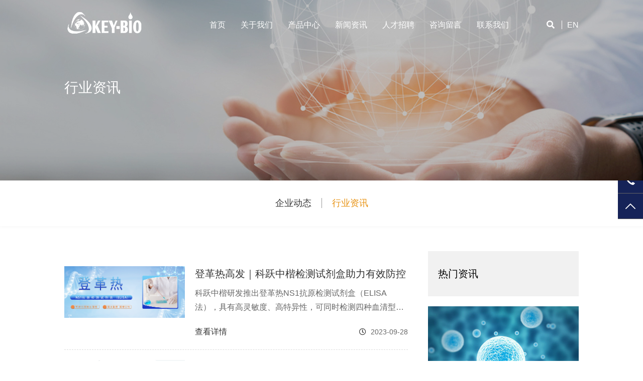

--- FILE ---
content_type: text/html;charset=utf-8
request_url: http://www.keyuebio.com/newslist.php?iddd=2&idd=4
body_size: 7212
content:

 
 
<!DOCTYPE html>
<html>
<head>
<title>行业资讯|北京科跃中楷生物技术有限公司</title>
<meta name="description" content="科跃中楷产品主要包括传染病、性腺激素、甲功激素、肿瘤标志物、细胞因子、心肾功能等疾病检测用抗原抗体及标记物原料。产品大量成熟应用于ELISA、板式化学发光、磁微粒-ALP化学发光、磁微粒-吖啶酯化学发光、免疫层析、微流控、生化比浊等平台。科跃中楷在汲取国内外先进技术和工艺的基础上，集多年的实践经验，不断研发新产品、优质产品，旨在为人类生命科学领域的研究提供源动力。" />
<meta name="keywords" content="科跃中楷" /><!--meta-->
<link rel="shortcut icon" href="images/favicon.ico" />
<meta http-equiv="Content-Type" content="text/html;charset=UTF-8"/>
<meta http-equiv="X-UA-Compatible" content="IE=edge,chrome=1">
<meta name="renderer" content="webkit">
<meta name="viewport" content="width=device-width, initial-scale=1, maximum-scale=1"/>

<!--css-->

<link rel="stylesheet" type="text/css" href="css/fontawesome-all.css" />
<link rel="stylesheet" type="text/css" href="css/body.css" />
<link rel="stylesheet" type="text/css" href="css/swiper.min.css" />
<link rel="stylesheet" type="text/css" href="css/animate.min.css" />
<link rel="stylesheet" type="text/css" href="css/header.css" />
<link rel="stylesheet" type="text/css" href="css/main.css" />
<link rel="stylesheet" type="text/css" href="css/footer.css" />
<link rel="stylesheet" type="text/css" href="css/media.css" />

<script type="text/javascript">
	
	var SYD = SYD || {};
	SYD.root = "";
	SYD.jsPath = "/js";
	SYD.cssPath = "/css";
	SYD.imgPath = "/images";
	</script>

</head>

<body class="zh-cn">
<!-- 手机端导航--开始 -->
<div class="m_img">
	<div class="headlf">
		<a href="index.php"> <img class="m_logo" src="images/20201228144226_44002.png" alt="北京科跃中楷生物技术有限公司" /></a>
	</div>
	<div class="headrg">
		<a href="javascript:;" class="a_js"> <img class="m_menuimg" src="images/menuimg.png" /></a>
	</div>
</div>
<div class="m_nav">
	<div class="closecover a_closed"></div>
	<div class="closeicon">
		<a href="javascript:;" class="a_closed"> <img src="images/close.png" width="22" /></a>
	</div>
	
	
<div class="m_navList">
	<ul>
		<li>
			<div class="m_f_a"><a href="index.php">首页</a><i></i></div>
			<div class="m_s_nav"></div>
		</li>
		<li>
			<div class="m_f_a"><a href="about.php">关于我们</a><i></i></div>
			<div class="m_s_nav">
				<a href="about.php">公司介绍</a><a href="history.php">发展历程</a><a href="culture.php">企业文化</a><a href="honer.php">荣誉资质</a>			</div>		</li><li>
			<div class="m_f_a"><a href="prodectlist.php">产品中心</a><i></i></div>
			<div class="m_s_nav">
				
		 		
				
				<a href="prodectlist.php?iddd=3&idd=19">抗原抗体</a>     		
				
				<a href="prodectlist.php?iddd=3&idd=21">质控标准</a>     		
				
				<a href="prodectlist.php?iddd=3&idd=22">辅助试剂</a>     		
				
				<a href="prodectlist.php?iddd=3&idd=23">科研试剂</a>    					</div>		</li> <li>
			<div class="m_f_a"><a href="newslist.php?iddd=2&idd=3">新闻资讯</a><i></i></div>
			<div class="m_s_nav">
			
		 		
				
				<a href="newslist.php?iddd=2&idd=3">企业动态</a>     		
				
				<a href="newslist.php?iddd=2&idd=4">行业资讯</a>    		
				
				
				</div>		</li>
					
					
					<li>
			<div class="m_f_a"><a href="job.php?idd=2&id=44">人才招聘</a><i></i></div>
			<div class="m_s_nav">
				           	
         <a href="job.php?idd=2&id=227"  >胶体金平台研发</a> 
           	
         <a href="job.php?idd=2&id=44"  >荧光免疫层析平台研发</a> 
           	
         <a href="job.php?idd=2&id=229"  >研发助理</a> 
           	
         <a href="job.php?idd=2&id=228"  >化学发光平台研发</a> 
            
        
        
				 		</div>		</li>	
					
						<li>
			<div class="m_f_a"><a href="order.php">咨询留言</a><i></i></div>
			 	</li>	
					
					
										<li>
			<div class="m_f_a"><a href="contact.php">联系我们</a><i></i></div>
			 		</li>	
											<li>
			<div class="m_f_a"><a href="enindex.php">EN</a><i></i></div>
			 		</li>	
																
					
					</ul>
</div>	
</div>
<!-- 手机端导航--结束 -->

<!-- 头部-开始 -->
<div class="header">
	<div class="Public clearfix">
		<div class="logo_img fl">
			<a href="index.php"><img src="images/20201228144226_44002.png" alt="北京科跃中楷生物技术有限公司" class="logos"/><img src="images/logo_white.png" class="logob"/></a>
		</div>

		
		<div class="head_navl fr clearfix">
	<nav>
		<ul class="clearfix">
			<li  >
				<a href="index.php">首页</a>
			</li>
			<li class="">
				<a href="about.php">关于我们</a>
				<div class="s_navbox">
					<div class="s_a Public">
						<ul class="clearfix">
							<li>
								<a href="about.php">
									<span class="head_icon_thumb" style="background-image: url(images/20201228145053_84657.png);"></span>
									<p>公司介绍</p>
								</a>
							</li><li>
								<a href="history.php">
									<span class="head_icon_thumb" style="background-image: url(images/20201228145105_62042.png);"></span>
									<p>发展历程</p>
								</a>
							</li><li>
								<a href="culture.php">
									<span class="head_icon_thumb" style="background-image: url(images/20201228145112_54697.png);"></span>
									<p>企业文化</p>
								</a>
							</li><li>
								<a href="honer.php">
									<span class="head_icon_thumb" style="background-image: url(images/20201228172246_46977.png);"></span>
									<p>荣誉资质</p>
								</a>
							</li>
						</ul>
					</div>
				</div>			</li><li class="">
				<a href="prodectlist.php">产品中心</a>
				<div class="s_navbox">
					<div class="s_a Public">
						<ul class="clearfix">
							<li>
								<a href="prodectlist.php?iddd=3&idd=19">
									<span class="head_icon_thumb" style="background-image: url(images/c1.png);"></span>
									<p>抗原抗体</p>
								</a>
							</li><li>
								<a href="prodectlist.php?iddd=3&idd=21">
									<span class="head_icon_thumb" style="background-image: url(images/c2.png);"></span>
									<p>质控标准</p>
								</a>
							</li><li>
								<a href="prodectlist.php?iddd=3&idd=22">
									<span class="head_icon_thumb" style="background-image: url(images/c3.png);"></span>
									<p>辅助试剂</p>
								</a>
							</li><li>
								<a href="prodectlist.php?iddd=3&idd=23">
									<span class="head_icon_thumb" style="background-image: url(images/c4.png);"></span>
									<p>科研试剂</p>
								</a>
							</li> 
						</ul>
					</div>
				</div>			</li>
				<li class="">
				<a href="newslist.php?iddd=2&idd=3">新闻资讯</a>
				<div class="s_navbox">
					<div class="s_a Public">
						<ul class="clearfix">
							<li>
								<a href="newslist.php?iddd=2&idd=3">
									<span class="head_icon_thumb" style="background-image: url(images/20201228145704_49841.png);"></span>
									<p>企业动态</p>
								</a>
							</li><li>
								<a href="newslist.php?iddd=2&idd=4">
									<span class="head_icon_thumb" style="background-image: url(images/20201228145728_47268.png);"></span>
									<p>行业资讯</p>
								</a>
							</li>
						</ul>
					</div>
				</div>			</li>
				
								<li class="">
				<a href="job.php?idd=2&id=44">人才招聘</a>
			 		</li>	
			 					
			<li class="">
				<a href="order.php">咨询留言</a>
			 		</li>	
				

				<li class="">
				<a href="contact.php">联系我们</a>
		 		</li>		</ul>
	</nav>

	<div class="header_search_language fr">
		<!-- 搜索 star -->
 
		<div class="head_search">
	
			<div class="search_btn"><i class="fa fa-search"></i></div>
			<div class="search_input">
				<form action="search.php" method="get"> 			
				<span class="search_closed"></span>
				 
				<div class="search_wrapper_g">
					<i ><button class="fa fa-search"></button></i>   
					<input type="text"  name="keywords"  placeholder="请输入你要搜索的关键字" >
				</div>
				<div class="search_hotkey">
					<div class="search-hotkey-title">热门搜索</div>
					<a href="prodect.php?iddd=3&idd=19&id=239#cp">新冠产品</a>
					<a href="prodect.php?iddd=3&idd=19&id=240#cp">HCV</a>
					<a href="prodect.php?iddd=3&idd=19&id=238#cp">HIV抗原</a>
					<a href="prodect.php?iddd=3&idd=19&id=241#cp">TP抗原</a>
				</div>
				
    	  </form>
			</div>


	 </div>
		<!-- 搜索 end -->

		<div class="head_language">
			<a href="enindex.php">en</a>
		</div>
	</div>

</div>		

	</div>
</div>
<!-- 头部-结束 -->





<!-- banner-开始 -->
<div class="abt_banner abt_b_1a" style="background-image: url(images/uploaded/20240118164416967.jpg);">
    <div class="_banner_bg">
        <div class="prd_b_warp">
            <h3>
	行业资讯</h3>
<span class="tle_icon"></span> 
<p></p>        </div>
    </div>
</div>
<!-- banner-结束 -->


  <div class="erji_nav">
    <ul>
    			 
		
        <li class=""><a href="newslist.php?iddd=2&idd=3">企业动态</a>
      
		
        <li class="active"><a href="newslist.php?iddd=2&idd=4">行业资讯</a>
          
         
          </ul>
</div>



<div class="News_main">
	<div class="Public clearfix">
 
		<div class="News_left fl">
 


			<div id="Nlist_02" class="News_lists INews">
 

				<ul>
					
			    		                  
					<li>
						<div class="News_item_imt clearfix">
							<div class="News_item_thumb fl">
								<a href="news.php?idd=4&id=300"><img src="images/uploaded/20230928113426167.jpg" alt="登革热高发｜科跃中楷检测试剂盒助力有效防控"/></a>
							</div>
							<div class="News_item_content fl">
								<div class="News_item_tle">
									<a href="news.php?idd=4&id=300">登革热高发｜科跃中楷检测试剂盒助力有效防控</a>
								</div>
								<div class="News_item_desc">
									<a href="news.php?idd=4&id=300">科跃中楷研发推出登革热NS1抗原检测试剂盒（ELISA法），具有高灵敏度、高特异性，可同时检测四种血清型，其优异可靠的性能助力登革热的有效防控。</a>
								</div>
								<div class="News_item_more">
									<a href="news.php?idd=4&id=300" class="NIM_more">查看详情</a>
									<time> <i class="far fa-clock"></i> <span class="n">2023-09-28</span></time>
								</div>
							</div>
						</div>
					</li>
					
				 
					<li>
						<div class="News_item_imt clearfix">
							<div class="News_item_thumb fl">
								<a href="news.php?idd=4&id=297"><img src="images/uploaded/20230616094920359.jpg" alt="甲功八项｜一文详细解读"/></a>
							</div>
							<div class="News_item_content fl">
								<div class="News_item_tle">
									<a href="news.php?idd=4&id=297">甲功八项｜一文详细解读</a>
								</div>
								<div class="News_item_desc">
									<a href="news.php?idd=4&id=297">甲状腺功能检查非常普遍，面对检查报告多种项目和上上下下的箭头，很多人一片茫然。高出正常值几倍，甚至十几倍的抗体指标，究竟说明什么？甲状腺功能检查中最常见的八个指标解读如下，一起来了解下吧。</a>
								</div>
								<div class="News_item_more">
									<a href="news.php?idd=4&id=297" class="NIM_more">查看详情</a>
									<time> <i class="far fa-clock"></i> <span class="n">2023-06-16</span></time>
								</div>
							</div>
						</div>
					</li>
					
				 
					<li>
						<div class="News_item_imt clearfix">
							<div class="News_item_thumb fl">
								<a href="news.php?idd=4&id=295"><img src="images/uploaded/20230612100034906.jpg" alt="早筛查早预防｜肿瘤标志物检测很关键"/></a>
							</div>
							<div class="News_item_content fl">
								<div class="News_item_tle">
									<a href="news.php?idd=4&id=295">早筛查早预防｜肿瘤标志物检测很关键</a>
								</div>
								<div class="News_item_desc">
									<a href="news.php?idd=4&id=295">科跃中楷作为专注于IVD活性原料系统化研究的企业，为肿瘤筛查试剂提供了高灵敏度、高精准度的优质抗原抗体原料。</a>
								</div>
								<div class="News_item_more">
									<a href="news.php?idd=4&id=295" class="NIM_more">查看详情</a>
									<time> <i class="far fa-clock"></i> <span class="n">2023-04-15</span></time>
								</div>
							</div>
						</div>
					</li>
					
				 
					<li>
						<div class="News_item_imt clearfix">
							<div class="News_item_thumb fl">
								<a href="news.php?idd=4&id=285"><img src="images/uploaded/20211124104707704.jpg" alt="Nature Immunology：肿瘤是如何将免疫细胞变成其生长助推器的"/></a>
							</div>
							<div class="News_item_content fl">
								<div class="News_item_tle">
									<a href="news.php?idd=4&id=285">Nature Immunology：肿瘤是如何将免疫细胞变成其生长助推器的</a>
								</div>
								<div class="News_item_desc">
									<a href="news.php?idd=4&id=285">路德维希癌症研究中心(Ludwig Cancer Research)的一项研究发现了一种方法，通过这种方法，癌细胞可以改造免疫细胞巨噬细胞，使其从肿瘤的破坏者转变为肿瘤生长和生存的支持者。</a>
								</div>
								<div class="News_item_more">
									<a href="news.php?idd=4&id=285" class="NIM_more">查看详情</a>
									<time> <i class="far fa-clock"></i> <span class="n">2021-11-22</span></time>
								</div>
							</div>
						</div>
					</li>
					
				 
					<li>
						<div class="News_item_imt clearfix">
							<div class="News_item_thumb fl">
								<a href="news.php?idd=4&id=277"><img src="images/uploaded/20210916131930942.jpg" alt="13条推荐意见！甲状腺癌血清标志物临床应用专家共识解读"/></a>
							</div>
							<div class="News_item_content fl">
								<div class="News_item_tle">
									<a href="news.php?idd=4&id=277">13条推荐意见！甲状腺癌血清标志物临床应用专家共识解读</a>
								</div>
								<div class="News_item_desc">
									<a href="news.php?idd=4&id=277">近年来，甲状腺癌的临床发病率逐年上升，其风险评估和临床管理方法也随之发生变化且不断完善，这使得国内不同医疗机构在甲状腺癌的临床诊疗模式和疾病管理方面存在较大差异，尤其是甲状腺癌血清标志物的临床应用方面。</a>
								</div>
								<div class="News_item_more">
									<a href="news.php?idd=4&id=277" class="NIM_more">查看详情</a>
									<time> <i class="far fa-clock"></i> <span class="n">2021-09-16</span></time>
								</div>
							</div>
						</div>
					</li>
					
				 	
						
						
								</ul>
								
								
			  <div class="page">
			  	
		 
			 
			 
			 
			 	 <a class=‘active’ >1/3</a>&nbsp;&nbsp;&nbsp;<a href='?offset=5&iddd=2&idd=4' >></a>&nbsp;&nbsp;     
			 
			 
			 
					
			  </div>
						
						
						
						
 
						
			</div>
		</div>
		<div class="News_right fr">
			<div class="News_right_title">
				<h3>热门资讯</h3>
			</div>

			<ul>
				
						   		
				<li>
					<a href="news.php?idd=4&id=235">
						<div class="News_r_thumb">
							<article><img src="images/uploaded/20210909114007780.jpg" alt="新冠中和抗体定量检测，国际标准物质怎么用？"/></article>
						</div>
						<div class="News_r_txt">
							<p>截止2021.6.11，中国疫苗接种数量已经超过8亿6千万剂次；国内企业也早就推出了各类的抗体检测产品，包括总抗体和中和抗体检测。对于疫苗效果评估来说，最好的方法还是中和抗体的检测。但到目前为止，并没有一项研究明确多少浓度的中和抗体对于新冠具有保护作用，故目前的检测仍以定性检测为主，即判断抗体的有无。</p>
						</div>
					</a>
				</li>
					
				   			
				<li>
					<a href="news.php?idd=3&id=230">
						<div class="News_r_thumb">
							<article><img src="images/uploaded/20210909112325825.jpg" alt="重磅！热烈祝贺科跃中楷荣获北京市“专精特新”中小企业荣誉称号"/></article>
						</div>
						<div class="News_r_txt">
							<p>近日，北京市经济和信息化局公布了北京市“专精特新”中小企业名单，我司凭借专业的研发团队、雄厚的技术实力、持续的创新能力、科学的企业管理顺利通过此次“专精特新”认定，也是对我司专业化、精细化、特色化、创新化等方面做出努力的高度认可，科跃中楷也将持续为我市生物技术领域发展提供新动能。</p>
						</div>
					</a>
				</li>
					
				   	   		
						</ul>
		</div>
	</div>
</div>





<!-- 页脚-开始 -->
<div class="footer">
	<div class="Public">

		<div class="fter_Wech">
			<div class="fter_Wech_warp">
				<div class="fter_Wech_title">
					<h3>关注我们</h3>
				</div>
				<div class="Wechat_item">
						<span>  <a href="tencent://Message/?Uin=415154162&websiteName=www.keyuebio.com=&Menu=yes"> <img src="images/qq.png"  /> </a> </span>		 
					</div>
					
					
					
					<div class="Wechat_item">
						<span><i class="fab fa-weixin"></i></span>						<div class="Wechat_img">
							<img src="images/20210318103039_24911.jpg" alt="微信公众号"/>
							<p>微信公众号</p>
						</div>
					</div>			</div>
		</div>

		<div class="fter_nav">
			
			<div class="fter_left">
	<ul>
		<li>
			<h3><a href="about.php">关于科跃中楷</a></h3>
			<a href="about.php">公司介绍</a><a href="history.php">发展历程</a><a href="culture.php">企业文化</a><a href="honer.php">荣誉资质</a>		</li>
				
				<li>
			<h3><a href="prodectlist.php">产品中心</a></h3>
				 		
			<a href="prodectlist.php?iddd=3&idd=19">抗原抗体</a>
			
				   	 		
			<a href="prodectlist.php?iddd=3&idd=21">质控标准</a>
			
				   	 		
			<a href="prodectlist.php?iddd=3&idd=22">辅助试剂</a>
			
				   	 		
			<a href="prodectlist.php?iddd=3&idd=23">科研试剂</a>
			
				   	   	
			 </li><li>
			<h3><a href="newslist.php?iddd=2&idd=3">新闻资讯</a></h3>
			
					 	
			<a href="newslist.php?iddd=2&idd=3">企业动态</a>
			
			   	 	
			<a href="newslist.php?iddd=2&idd=4">行业资讯</a>
			
			   	   	
			
			
				</li><li>
			<h3><a href="job.php?idd=2&id=44">人才招聘</a></h3>
				   			<a href="job.php?idd=2&id=229">研发助理</a>
			
					   				<a href="job.php?idd=2&id=228">化学发光平台研发</a>
			
					   				<a href="job.php?idd=2&id=227">胶体金平台研发</a>
			
					   				<a href="job.php?idd=2&id=44">荧光免疫层析平台研发</a>
			
					   	   	
					   		</li><li>
			<h3><a href="contact.php">联系我们</a></h3>
			<a href="contact.php">联系我们</a><a href="order.php">留言咨询</a>		</li>
	</ul>
</div>			
			<div class="fter_right">
				<div class="fter_C_warp">
					<h3>联系我们</h3>
					<p>
	<i class="fa fa-phone"></i><span>010-63831545</span> 
</p>
<p>
	<i class="far fa-clock"></i><span>周一到周五 8：30-17：30</span> 
</p>
<p>
	<i class="fa fa-envelope"></i><span>keyuebio@keyuebio.com</span> 
</p>
<p>
	<i class="fa fa-map-marker-alt"></i><span>北京市丰台区望园路18号院A座三层四层 </span> 
</p>				</div>			</div>
		</div>
	</div>

	<div class="fter_bottom Public">
		<span>&copy;2021</span><span class="fb_CompanyName">北京科跃中楷生物技术有限公司</span><span>版权所有</span><span><a href="http://beian.miit.gov.cn" rel="noopener noreferrer" target="_blank">京ICP备10010058号-1</a></span><span>技术支持：<a href="http://www.hlqh.net/" rel="noopener noreferrer" target="_blank">北京网站设计</a></span>
	</div>
</div>
<!-- 页脚-结束 -->



<script type="text/javascript" src="js/jquery.js"></script>
<script type="text/javascript" src="js/swiper.min.js"></script>
<script type="text/javascript" src="js/head.js"></script>
<script type="text/javascript" src="js/jquery.SuperSlide.2.1.3.js"></script>
<script type="text/javascript" src="js/isScroll.js"></script>
<script type="text/javascript" src="js/GoToTop.js"></script>
<script type="text/javascript" src="js/footer.js"></script>
<script type="text/javascript" src="js/count.js"></script>
<script type="text/javascript">
$(function(){
var countCXArr = [];
var countCX=function (){
$('.numCount').each(function(i, dom) {
if(countCXArr[i] && countCXArr[i] === true){
return;
}
var sT;
var ncTop;
sT = $(window).scrollTop();
ncTop = $(dom).offset().top;
var id,decimals, startVal, endVal, duration;
if (sT > ncTop-$(window).height() && sT < ncTop) {
$(dom).find('.numCX').each(function(){
id=$(this).attr('id');
decimals = $(this).attr('data-decimals'),
startVal = $(this).attr('data-startVal'),
endVal = $(this).attr('data-endVal'),
duration = $(this).attr('data-speed');
new CountUp(id, startVal, endVal, decimals, duration, {
useEasing: true,//效果
separator: ''//数字分隔符
}).start();// target：目标元素id, startVal：你想要开始的值, endVal：你想要到达的值, decimals：小数位数，默认值为0, duration：动画持续时间为秒，默认值为2, options：选项的可选对象
countCXArr[i] = true;
})
}
})
}
countCX();
$(window).on("scroll",function() {
countCX();
})
});

var swiper = new Swiper('.abt_mw_swiper .swiper-container', {
slidesPerView: 1,
spaceBetween: 70,
loop: true,
pagination: {
el: '.swiper-pagination',
clickable: true,
},
navigation: {
nextEl: '.abt_mw_swiper .swiper-button-next',
prevEl: '.abt_mw_swiper .swiper-button-prev',
},
});
</script>



<script src="http://www.hlqh.net/images/cedaohang.js"></script>
<script src="http://www.hlqh.net/images/cedaohang1.js"></script>
<link href="http://www.hlqh.net/css/cedaohang.css" rel="stylesheet" type="text/css" />
<div class="float-right-box show on">
  <div class="top-list">
    <ul>
    <li><a class="f-cb" href="http://wpa.qq.com/msgrd?v=3&uin=415154162&site=qq&menu=yes"><span class="fl stt">在线咨询</span><span class="ico ico2"></span></a></li>
      <li><a class="f-cb weix" href="javascript:;" ><span class="fl stt">微信</span><span class="ico ico3"></span>
          <div class="sidebox" style="display: none; right: 250px; opacity: 0;"> <img src="images/wx.jpg" alt="wechat"></div>
        </a></li>
      <li><a class="f-cb"><span class="fl stt">010-63831545</span><span class="ico ico7"></span></a></li>
      <li><a class="f-cb return-webtop" href="javascript:;"><span class="fl stt">TOP</span><span class="ico ico5"></span></a></li>
    </ul>
  </div>
 
</div>

</body>
</html>

--- FILE ---
content_type: text/css
request_url: http://www.keyuebio.com/css/body.css
body_size: 2034
content:
@charset "utf-8";
html, body { position: relative;height: 100%; }
body{/*font-size:12px;font-family:思源黑体;*/-webkit-text-size-adjust:none;position: relative;font: 16px/1.5 "思源黑体","Helvetica Neue","Helvetica","Arial","Microsoft Yahei","Hiragino Sans GB","Heiti SC","WenQuanYi Micro Hei",sans-serif;}
body.en-us{font-family:"Arial";}
body, div, dl, dt, dd, ul, ol, li, h1, h2, h3, h4, h5, h6, pre, code, form, fieldset, legend, input, textarea, p, blockquote, th, td {margin:0;padding:0;}
input,button,select,textarea{ border: none;outline: none;}
textarea{resize:none;}
img{border:0 none;vertical-align:middle;}
a{ text-decoration:none;color: #000; }
a:hover,a:link,a:visited,a:active{text-decoration: none;}
a:-webkit-any-link { cursor: pointer; }
ul li,ol li,li{list-style-type: none;}
.fl{float:left;}
.fr{float:right;}
.box{width: 100%;margin: 0 auto;}
em{font-style:normal;}
/*清除浮动*/
.clear{ clear:both;height:0px;font-size:0px;line-height:0px;overflow:hidden; }
.clearfix:after{ display:table;content:"";line-height:0;clear:both; }
.clearfix{ *zoom:1; }

.gray_1_bg { background: #e6e6e6; }
.Public { max-width: 75%;margin: 0 auto !important; }

.flex-box { display: -webkit-box;display: -moz-box;display: -ms-flexbox;display: -webkit-flex;display: flex; }
.flex-1 { -webkit-box-flex: 1;box-flex: 1;-moz-box-flex: 1;-webkit-flex: 1;-ms-flex: 1;flex: 1; }
.flex-2 { -webkit-box-flex: 2;box-flex: 2;-moz-box-flex: 2;-webkit-flex: 2;-ms-flex: 2;flex: 2; }
.flex-3 { -webkit-box-flex: 3;box-flex: 3;-moz-box-flex: 3;-webkit-flex: 3;-ms-flex: 3;flex: 3; }
.flex-4 { -webkit-box-flex: 4;box-flex: 4;-moz-box-flex: 4;-webkit-flex: 4;-ms-flex: 4;flex: 4; }

select {
	outline:none;
	/*关键：将默认的select选择框样式清除*/
	appearance:none;
	-moz-appearance:none;
	-webkit-appearance:none;
	background: url(../images/arrow_03.png) no-repeat scroll right center transparent;
	/*非框架时，为下拉小箭头留出一点位置，避免被文字覆盖*/
}
select option { outline: none; }

--- FILE ---
content_type: text/css
request_url: http://www.keyuebio.com/css/header.css
body_size: 3632
content:
@charset "utf-8";

.header { position: fixed;top: 0;z-index: 999999;width: 100%; }
.headPublic { width: 80%;margin: 0 auto; }
.header .logo_img { padding: 20px 0 0; }
.header .logo_img a img { height: 50px; }
.header .logo_img .logos { display: none; }
.header .logo_img .logob { display: block; }

.header .head_navl nav { overflow: hidden;float: left; }
.header .head_navl>nav>ul>li { float: left;line-height: 100px;margin: 0 15px; }
.header .head_navl>nav>ul>li>a { color: #fff;font-size: 18px;padding: 15px 0; }
.header .head_navl>nav>ul>li:hover>a,.bgt .head_navl>nav>ul>li.active>a{ color: #E89211;border-bottom: 2px solid #e89211; }

.header .head_navl>nav>ul>li>.s_navbox { position: absolute;display:none;width: 100%;z-index: 9999;box-sizing: border-box;background: rgba(255,255,255,1);left: 0;top: 100px;padding: 10px 0;border-top: 1px solid rgba(0,0,0,0.1);box-shadow: 0 0 3px rgba(0,0,0,0.15); }
.header .head_navl>nav>ul>li>.s_navbox>.s_a { line-height: 2;padding: 20px 0; }
.header .head_navl>nav>ul>li>.s_navbox>.s_a ul { display: flex;flex-flow: row wrap;justify-content: center; }
.header .head_navl>nav>ul>li>.s_navbox>.s_a ul li{ line-height: 2;float: left;margin: 10px 20px; }
.header .head_navl>nav>ul>li>.s_navbox>.s_a a{ width: 100%;display: inline-block;text-align: center; }
.header .head_navl>nav>ul>li>.s_navbox>.s_a a span{ text-align: center;width: 80px;height: 80px;display: inline-block;background-position-y: 0;background-position-x: 0;background-size: auto 80px; }
.header .head_navl>nav>ul>li>.s_navbox>.s_a a p{ color:#333;font-size: 16px;text-align: center;line-height: 2;margin-top: 15px; }
.header .head_navl>nav>ul>li>.s_navbox>.s_a a:hover p{ color: #e89211; }
.header .head_navl>nav>ul>li>.s_navbox>.s_a a:hover span { background-position-x: right; }

.header_search_language { margin-left: 60px; }
.head_search { display: inline-block;padding-right: 10px;position: relative; }
.head_search .search_btn { cursor: pointer; }
.head_search .search_btn i { color: #fff; }
.head_search .search_input { position: absolute;top: 64px;right: 0;background: #fff;border-radius: 5px;box-shadow: 0 0 3px rgba(0,0,0,0.25);padding: 15px;display: none; }
.head_search .search_input span.search_closed  { background: url(../images/close_01.png) no-repeat center center;background-size: cover;display: inline-block;width: 20px;height: 20px;cursor: pointer;position: absolute;right: 15px;top: 25px; }
.head_search .search_wrapper_g { position: relative;margin-right: 40px; }
.head_search .search_wrapper_g i { position: absolute;right: 10px;cursor: pointer;top: 50%;transform: translateY(-50%); }
.head_search .search_wrapper_g input[type=text] { border-bottom: 1px solid #e89211;width: 320px;padding: 15px 10px; }
.head_search .search_hotkey { margin: 20px 0 0; }
.head_search .search_hotkey .search-hotkey-title { font-size: 13px;color: #999;margin-bottom: 10px; }
.head_search .search_hotkey a { display: inline-block;width: 100%;font-size: 14px;color: #333;line-height: 2; }
.head_search .search_hotkey a:hover { color: #E89211; }
.head_language { line-height: 100px;display: inline-block; }
.head_language a { font-size: 18px;color: #fff;text-transform: uppercase;border-left: 1px solid #fff;padding-left: 10px; }

.bgt { background: #fff;box-shadow: 0 0 8px rgba(0,0,0,0.25); }
.bgt .logo_img .logos { display: block; }
.bgt .logo_img .logob { display: none; }
.bgt .head_navl nav>ul>li>a,.bgt .head_search .search_btn i,.bgt .head_language a { color: #333; }
.bgt .head_language a{ border-color: #999; }


.m_nav{display:none}
.headlf .m_logo{display: none}
.headrg .m_menuimg{display: none}

--- FILE ---
content_type: text/css
request_url: http://www.keyuebio.com/css/main.css
body_size: 61239
content:
@charset "utf-8";

/*-- banner star --*/
.banner { height: 100vh;overflow: hidden; }
.banner .swiper-container { width: 100%;height: 100%;margin-left: auto;margin-right: auto; }
.banner .swiper-slide { /* Center slide text vertically */display: -webkit-box;display: -ms-flexbox;display: -webkit-flex;display: flex;-webkit-box-pack: center;-ms-flex-pack: center;-webkit-justify-content: center;justify-content: center;-webkit-box-align: center;-ms-flex-align: center;-webkit-align-items: center;align-items: center;z-index: 99999;position: relative; }
.banner .swiper-slide a { display: inline-block;width: 100%;height: 100%;position: relative; }
.banner .swiper-pagination-bullet { width: 20px;height: 6px;border-radius: 0;opacity: 0.5;background: #fff;border-radius: 3px; }
.banner .swiper-pagination-bullet-active { width: 40px;opacity: 1;transition: all 0.5s; }
.banner .swiper-container-horizontal>.swiper-pagination-bullets,.banner .swiper-pagination-custom,.banner .swiper-pagination-fraction { bottom: 20px; }
.banner .swiper-button-next,.banner .swiper-button-prev { width: 50px;height: 90px;background: url(../images/RL_arraw.png) no-repeat center left;opacity: 0.25; }
.banner .swiper-button-next { background-position: center right; }
.banner .swiper-button-prev:after,.banner .swiper-container-rtl .swiper-button-next:after,.banner .swiper-button-next:after,.banner .swiper-container-rtl .swiper-button-prev:after { content:""; }
.banner .swiper-button-next:hover,.banner .swiper-button-prev:hover{ opacity: 0.75; }
.banner .swiper-slide .banner_img { width: 100%;height: 100%; }
.banner .swiper-slide .banner_img span { width: 100%;height: 100%;display: inline-block;background-repeat: no-repeat;background-position: center center;background-size: cover; }
.banner .banner_bg_op { background: rgba(0,0,0,0.2);width: 100%;height: 100%;position: absolute;top: 0;left: 0;z-index: 9999; }
.banner .b_txtbox { text-align: center;position: absolute;top: 50%;transform: translateY(-50%);left: 18%;width: 64%; }
.banner .b_txtbox h3 { color: #fff;font-size: 52px;font-weight: 500;margin-bottom: 15px; }
.banner .b_txtbox p { color: #fff;font-size: 40px;font-weight: 300;margin: 0 10px 30px;padding-bottom: 20px; }
.banner .b_txtbox span { border: 1px solid #fff;border-radius: 30px;display: inline-block;padding: 10px 30px;color: #fff; }
.banner .b_txtbox span b { font-weight: 300;font-size: 14px; }
.banner .b_txtbox span i { margin-left: 10px; }
.banner .b_txtbox span:hover { background: #E89211;border-color: #E89211; }
/*-- banner end --*/

/*-- 首页模块标题 star --*/
.ind_title { text-align: center;margin-bottom: 40px; }
.ind_title h3 { color: #000;font-size: 30px; }
.ind_title h4 { color: #666;text-transform: uppercase;font-weight: 500;font-size: 18px;margin-top: 10px; }
.ind_title .ind_t_icon { display: inline-block;width: 300px;height: 1px;background: #ddd;position: relative; }
.ind_t_icon_01 { position: absolute;width: 50px;height: 6px;display: inline-block;background: #ddd;top: -3px;left: calc(50% - 25px); }
/*-- 首页模块标题 end --*/

/*-- 首页产品 star --*/
.ind_prd { padding: 60px 0;background: url(../images/indprd_bg.png) no-repeat center center;background-size: cover; }
.ind_prd_main ul{ display: flex;flex-flow: row wrap;justify-content: center;padding: 40px 0; }
.ind_prd_main ul li { cursor:pointer;width: 25%;  }
.ind_prd_main ul li .ind_prd_bor { width: 198px;height: 198px;margin: 30px auto; border: 1px solid #E89211;transform:rotate(-45deg);-ms-transform:rotate(-45deg); /* Internet Explorer */-moz-transform:rotate(-45deg); /* Firefox */-webkit-transform:rotate(-45deg); /* Safari 和 Chrome */ border-radius: 16px;}
.ind_prd_main ul li:nth-child(2n) .ind_prd_bor { border-color: #00479D; }
.ind_prd_main ul li .ind_prd_bg { background: #E89211;width: calc(100% - 20px);height: calc(100% - 20px);margin-top: -5px;margin-left: 10px; border-radius: 16px;}
.ind_prd_main ul li:nth-child(2n) .ind_prd_bg { background: #00479D; }
.ind_prd_main ul li .ind_prd_list {  margin: 15px auto 0;margin-left: 15%; text-align: center;transform:rotate(45deg);-ms-transform:rotate(45deg); /* Internet Explorer */-moz-transform:rotate(45deg); /* Firefox */-webkit-transform:rotate(45deg); /* Safari 和 Chrome */ }
.ind_prd_main ul li .ind_prd_list .ind_prd_list_img { width: 100%;margin: 15px auto;text-align: center; }
.ind_prd_main ul li .ind_prd_list .ind_prd_list_img img {margin: 30px 0 10px;text-align: center; }
.ind_prd_main ul li .ind_prd_list p { font-size: 18px;color: #fff;margin-bottom: 8px; }
.ind_prd_main ul li .ind_prd_list a { font-size: 16px;color: #fff; }
.ind_prd_main ul li .ind_prd_bor:hover { border-color: #00479d; }
.ind_prd_main ul li .ind_prd_bg:hover { background: #00479d; }
.ind_prd_main ul li:nth-child(2n) .ind_prd_bor:hover { border-color: #E89211; }
.ind_prd_main ul li:nth-child(2n) .ind_prd_bg:hover { background: #E89211; }
/*-- 首页产品 end --*/

/*-- 首页 解决方案 star --*/
.ind_solu{ padding: 60px 0 0;background: #F6F9FF; }
.ind_solu_main ul li { float: left;width: 24%;height: 600px;background-repeat: no-repeat;background-position: center center;cursor: pointer;z-index:4;transition:all .3s cubic-bezier(.4,0,.2,1),z-index 0s .12s; }
.ind_solu_main ul li .solurd { background: rgba(0,0,0,0.5);width: 100%;height: 100%;text-align: center;position: relative; }
.ind_solu_main ul li .solurd .solurd_tle { text-align: center;color: #fff;padding: 60px 0 40px; }
.ind_solu_main ul li .solurd .solurd_tle .solurd_t_icon { width: 100px;height: 100px;display: inline-block;margin-bottom: 20px;background: url(../images/soul_arraw.png) no-repeat; }
.ind_solu_main ul li.solurd_01 .solurd .solurd_tle .solurd_t_icon { background-position: 0 0; }
.ind_solu_main ul li.solurd_02 .solurd .solurd_tle .solurd_t_icon { background-position: -102px 0; }
.ind_solu_main ul li.solurd_03 .solurd .solurd_tle .solurd_t_icon { background-position: -510px 0; }
.ind_solu_main ul li.solurd_04 .solurd .solurd_tle .solurd_t_icon { background-position: -306px 0; }
.ind_solu_main ul li .solurd .solurd_tle h3 { font-size: 24px;color: #fff;font-weight: 500; }
.ind_solu_main ul li .solurd .solurd_tle p { font-size: 18px;color: #fff;font-weight: 500;font-family: arial; }
.ind_solu_main ul li .solurd .solurd_des { padding: 0 15%;margin-bottom: 60px;opacity: 0; }
.ind_solu_main ul li .solurd .solurd_des p { line-height: 1.75;color: #fff; }
.ind_solu_main ul li .solurd_line { width: 60px;height: 3px;background: #E89211;position: absolute;bottom: 113px;left: calc(50% - 30px); }
.ind_solu_main ul li a.solurd_btn { background: url(../images/more_arraw.png) no-repeat 0 0;width: 30px;height: 30px;display: inline-block;position: absolute;left: calc(50% - 15px);bottom: 100px;opacity: 0; }
.ind_solu_main ul li.active{ width: 28%;z-index:6;box-shadow:0 0 30px rgba(0,0,0,.2); }
.ind_solu_main ul li.active .solurd { background: rgba(9,74,156,0.75);transition:background 1.25s;-moz-transition:background 1.25s; /* Firefox 4 */-webkit-transition:background 1.25s; /* Safari and Chrome */-o-transition:background 1.25s; /* Opera */ }
.ind_solu_main ul li.active .solurd .solurd_des { opacity: 1;transition:opacity 1s;-moz-transition:opacity 1s; /* Firefox 4 */-webkit-transition:opacity 1s; /* Safari and Chrome */-o-transition:opacity 1s; /* Opera */ }
.ind_solu_main ul li.active .solurd_line  { opacity: 0;transition:opacity 1s;-moz-transition:opacity 1s; /* Firefox 4 */-webkit-transition:opacity 1s; /* Safari and Chrome */-o-transition:opacity 1s; /* Opera */ }
.ind_solu_main ul li.active a.solurd_btn  { opacity: 1;transition:opacity 1s;-moz-transition:opacity 1s; /* Firefox 4 */-webkit-transition:opacity 1s; /* Safari and Chrome */-o-transition:opacity 1s; /* Opera */ }
/*-- 首页 解决方案 end --*/

/*-- 首页 应用案例 star --*/
.ind_case { padding: 60px 0; }
.ind_case_main ul li { margin: 0 auto 30px !important;cursor: pointer; }
.ind_case_main ul li:last-child { margin-bottom: 0 !important; }
.ind_case_main ul li .icm_img { width: 50%;text-align: center;float: left; }
.ind_case_main ul li .icm_img article { position: relative;padding-top: 50%;width: 540px;overflow: hidden;left: calc(50% - 270px); }
.ind_case_main ul li .icm_img article img { position: absolute;width: 100%;top: 0;left: 0;height: auto;-webkit-transform: 0.3s;-moz-transition: 0.3s;transition: 0.3s;-webkit-transform:translate3d(0,0,0);-moz-transform:translate3d(0,0,0);transform:translate3d(0,0,0); }
.ind_case_main ul li:hover .icm_img article img { -webkit-transform:scale(1.05); -moz-transform:scale(1.05); transform:scale(1.05); }
.ind_case_main ul li .icm_txtbox { width: calc(50% - 80px);padding: 40px;float: left; }
.ind_case_main ul li:nth-child(2n) .icm_img { float: right; }
.ind_case_main ul li:nth-child(2n) .icm_txtbox { float: right; }
.ind_case_main ul li .icm_txtbox .icm_tle .icm_tle_icon { display: inline-block;width: 60px;height: 3px;background: #084B9F;margin-bottom: 10PX; }
.ind_case_main ul li .icm_txtbox .icm_tle h3 { color: #084B9F;font-size: 32px;font-weight: 300; }
.ind_case_main ul li:hover .icm_txtbox .icm_tle h3 { color: #E89211; }
.ind_case_main ul li .icm_main p { margin: 30px 0;max-height: 84px;line-height: 1.75;color: #333;word-break: break-all;text-overflow: ellipsis;display: -webkit-box;-webkit-box-orient: vertical;-webkit-line-clamp: 3;overflow: hidden; }
.ind_case_main ul li:hover .icm_main p { color: #666; }
.ind_case_main ul li .icm_main a.icm_btn { height: 30px;display: inline-block;line-height: 30px; }
.ind_case_main ul li .icm_main a.icm_btn:hover { margin-left: 5px;background: url(../images/more_arraw.png) no-repeat center left;padding-left: 35px;color: #E89211; }
/*-- 首页 应用案例 end --*/
.wrap{ clear:both; margin:auto; overflow:hidden;  text-align:center;}


.cont1{ padding:60px 0; clear:both; overflow:hidden;}

.cont1 ul li{ width:33%; float:left; text-align:center; overflow:hidden;}

.cont1 ul li h1{ font-size:26px; color:#222222; font-weight:normal;padding:20px 0;}

.cont1 ul li img{ text-align:center; clear:both; overflow:hidden;}

.cont1 ul li p{ color:#666666; font-size:16px; clear:both; line-height:180%;}

.cont2{ width:100%; padding:20px 0 40px 0; clear:both; overflow:hidden;}

.cont2a{ width:48%; float:left; overflow:hidden;}

.cont2a input{ width:95%; height:47px; line-height:47px; clear:both; overflow:hidden; border:1px solid #eee; margin:0 0 20px 0; padding:0 0 0 20px; font-size:16px; color:#666666;}

input::-webkit-input-placeholder,textarea::-webkit-input-placeholder{ color:#666666;}

.cont2b{ width:48%; float:right; overflow:hidden;}

.cont2b textarea{ width:95%; border:1px solid #eee; clear:both; overflow:hidden; height:180px; line-height:180%;padding:13px 0 0 20px; font-size:16px; color:#666666;margin:0 0 15px 0;}

.cont2b input{  width:99%; height:47px; line-height:47px; clear:both; overflow:hidden; border:none; background:#eeeeee;  padding:0 0 0 20px; font-size:16px; color:#333333; cursor:pointer;margin:0 0 20px 0;}

.cont2a input,.cont2b textarea,.cont2c input,.cont2b input{ border-radius:5px;-moz-border-radius:5px;-ms-border-radius:5px;-o-border-radius:5px;-webkit-border-radius:5px;}

.cont3a{ text-align:center; float:right; padding:50px 0;}

.cont3b{ text-align:center; float:left; padding:50px 0;}

.cont3a img,.cont3b img{ border:1px solid #eeeeee;}

.cont3a p,.cont3b p{ font-size:16px; color:#666666; padding:15px 0 0 0;}



/*-- 首页 合作伙伴 star --*/
.ind_OurCust { background: url(../images/OusCurt.jpg) no-repeat center center;background-size: cover; }
.ind_OurCust_bg{ padding: 60px 0; }
.ind_OC_main .swiper-container { width: 100%;height: 100%;margin-left: auto;margin-right: auto;position: relative; }
.ind_OC_main .swiper-wrapper { border-left: 1px solid #ddd;border-top: 1px solid #ddd; }
.ind_OC_main .swiper-slide { text-align: center;font-size: 18px;background: #fff; height: 120px;display: -webkit-box;display: -ms-flexbox;display: -webkit-flex;display: flex;-webkit-box-pack: center;-ms-flex-pack: center;-webkit-justify-content: center;justify-content: center;-webkit-box-align: center;-ms-flex-align: center;-webkit-align-items: center;align-items: center; }
.ind_OC_main .swiper-slide a { display: inline-block;width: calc(100% - 2px);text-align: center;height: calc(100% - 1px);background-position: center center;background-repeat: no-repeat;background-size: 80% auto;border-right: 1px solid #ddd;border-bottom: 1px solid #ddd; }
.ind_OC_main .swiper-slide:hover { background-color: #f1f1f1; }
.ind_OC_main .swiper-button-next,.ind_OC_main .swiper-button-prev { width: 50px;height: 100%;background: url(../images/RL_arraw.png) no-repeat center left;opacity: 0.35;top: 22px; }
.ind_OC_main .swiper-button-next { background-position: center right; }
.ind_OC_main .swiper-button-prev,.ind_OC_main .swiper-container-rtl .swiper-button-next { left: 0px; }
.ind_OC_main .swiper-button-next,.ind_OC_main .swiper-container-rtl .swiper-button-prev { left: auto;right: 0px; }
.ind_OC_main .swiper-button-prev:after,.ind_OC_main .swiper-container-rtl .swiper-button-next:after,.ind_OC_main .swiper-button-next:after,.ind_OC_main .swiper-container-rtl .swiper-button-prev:after { content:""; }
.ind_OC_main .swiper-button-next:hover,.ind_OC_main .swiper-button-prev:hover{ opacity: 0.75; }
/*-- 首页 合作伙伴 end --*/

/*-- 首页 新闻资讯 star --*/
.ind_News { background: url(../images/newsbg.jpg) no-repeat center center;background-size: cover; }
.ind_News_bg { background: rgba(0,0,0,0.05);padding: 60px 0; }
.ind_News .ind_News_main { display: flex;flex-flow: row wrap;justify-content: space-between; }
.idnews_item { width: calc(50% - 25px);margin-right: 50px;background: #fff; }
.idnews_item:last-child { margin-right: 0px; }
.idnews_item_title { background-position: center center;background-size: cover;background-repeat: no-repeat;height: 250px;margin-bottom: 20px; }
.idnews_item_title .inews_title_bg { position: relative;width: 100%;height: 100%;background: rgba(0,0,0,0.5); }
.idnews_item_title h3 { font-size: 30px;font-weight: 300; color: #fff;position: absolute;top: 45%;left: 50%;transform: translate(-50%); }
.idnews_item .idnews_item_lists { padding: 0 20px 20px; }
.idnews_item .idnews_item_lists ul li { background: url(../images/square_icon.png) no-repeat center left;background-size: 8px;overflow: hidden;height: 30px;margin-bottom: 5px ; }
.idnews_item .idnews_item_lists ul li .ind_news_lists_txt { width: calc(100% - 80px);float: left; }
.idnews_item .idnews_item_lists ul li a { display: inline-block;color: #333;padding-left: 18px;line-height: 30px; height: 30px;overflow: hidden;text-overflow:ellipsis;white-space: nowrap;width:100%; font-size: 14px;}

/*.idnews_item .idnews_item_lists ul li a::after{content: "..."; position: absolute; bottom: 0; right: 0; padding-left: 20px;background: -webkit-linear-gradient(left, #fff, #fff 15%);background: -o-linear-gradient(right, transparent, #fff 55%);background: -moz-linear-gradient(right, #fff, #fff 15%);background: linear-gradient(to right, #fff, #fff 15%); }*/
.idnews_item .idnews_item_lists ul li time { float: right;line-height: 2.25;  font-size: 14px;}
.idnews_item .idnews_item_lists ul li:hover a { color: #E89211; } 
.idnews_item .idnews_item_lists a.ind_more { height: 36px;line-height: 36px;display: inline-block;position: relative;font-size: 14px; color:#333;}
.idnews_item .idnews_item_lists a.ind_more:hover { padding-left: 35px;color: #E89211;}
.idnews_item .idnews_item_lists a.ind_more:hover i { display: inline-block;height: 30px;width: 30px;background: url(../images/more_arraw.png) no-repeat center center;position: absolute;top: 3px;left: 0; }

.ind_News .inews_item { width: calc(33.33% - 15px);margin-right: 20px; }
.ind_News .inews_item:last-child { margin-right: 0; }
.ind_News .item { background: #fff;padding: 20px 30px; }
.ind_News .item .date_wrap { margin-bottom: 5px; }
.ind_News .item .date i { margin-right: 5px; }
.ind_News .item .text_wrap h3 { color: #333;font-size: 18px;font-weight: 500;line-height: 1.5;max-height: 54px;word-break: break-all;text-overflow: ellipsis;display: -webkit-box;-webkit-box-orient: vertical;-webkit-line-clamp: 2;overflow: hidden; }
.ind_News .item .text_wrap p { margin: 8px 0;max-height: 84px;color: #666;font-size: 16px;line-height: 1.75;word-break: break-all;text-overflow: ellipsis;display: -webkit-box;-webkit-box-orient: vertical;-webkit-line-clamp: 3;overflow: hidden; }
.ind_News .item1 { position: relative;padding: 0;width: 100%;height: 100%; }
.ind_News .item1 a { display: inline-block;width: 100%;height: 100%;background-repeat: no-repeat;background-position: center center;background-size: 100% auto; }
.ind_News .item1 a:hover { background-size: 102% auto; }
.ind_News .item1 .text_wrap { position: absolute;bottom: 0;left: 0;width: 100%; }
.ind_News .item1 .text_inner { background: rgba(255,255,255,0.75);padding:  15px; }
.ind_News .item1 .text_inner h3 { color: #333;width: calc(100% - 60px);font-size: 16px;font-weight: 300;line-height: 1.75; }
.ind_News .item1 .text_inner .icon { display: inline-block;width: 30px;height: 30px;background: url(../images/more_arraw.png) no-repeat top center; }
.ind_News .item .more_wrap { margin-top: 6px; }
.ind_News .item .more_wrap .icon { display: inline-block;width: 30px;height: 30px;background: url(../images/more_arraw.png) no-repeat center center; }
.ind_News .item2,.ind_News .item3 { margin-bottom: 20px; }
.ind_News .item2:last-child,.ind_News .item3:last-child { margin-bottom: 0px; }
.ind_News .item:hover { box-shadow: 0 0 8px rgba(0,0,0,0.05); }
.ind_News .inews_item:hover .text_inner .icon { margin-right: 5px; }
.ind_News .item:hover .more_wrap .icon { margin-left: 5px; }
.ind_News .item:hover h3 { color: #E89211; }
/*-- 首页 新闻资讯 end --*/



/*-- 首页 新闻资讯 star --*/
.ind_News0 { background: url(../images/newsbg0000.jpg) no-repeat center center;background-size: cover; }
.ind_News_bg0 { background: rgba(0,0,0,0.05);padding: 60px 0; }
.ind_News0 .ind_News_main { display: flex;flex-flow: row wrap;justify-content: space-between; }
.idnews_item0 { width: calc(32% - 25px);margin-right: 50px;background: #fff; }
.idnews_item0:last-child { margin-right: 0px; }
.idnews_item_title0 { background-position: center center;background-size: cover;background-repeat: no-repeat;height: 250px;margin-bottom: 20px; }
.idnews_item_title0 .inews_title_bg { position: relative;width: 100%;height: 100%;  }
.idnews_item_title0 h3 { font-size: 30px;font-weight: 300; color: #fff;position: absolute;top: 45%;left: 50%;transform: translate(-50%); }
.idnews_item0 .idnews_item_lists { padding: 0 20px 20px; text-align: center;}
.idnews_item0 .idnews_item_lists ul li { background: url(../images/square_icon.png) no-repeat center left;background-size: 8px;overflow: hidden;height: 30px;margin-bottom: 5px ; }
.idnews_item0 .idnews_item_lists ul li .ind_news_lists_txt { width: calc(100% - 80px);float: left; }
.idnews_item0 .idnews_item_lists ul li a { display: inline-block;color: #333;padding-left: 18px;line-height: 30px; height: 30px;overflow: hidden;text-overflow:ellipsis;white-space: nowrap;width:100%; font-size: 14px;}

/*.idnews_item .idnews_item_lists ul li a::after{content: "..."; position: absolute; bottom: 0; right: 0; padding-left: 20px;background: -webkit-linear-gradient(left, #fff, #fff 15%);background: -o-linear-gradient(right, transparent, #fff 55%);background: -moz-linear-gradient(right, #fff, #fff 15%);background: linear-gradient(to right, #fff, #fff 15%); }*/
.idnews_item0 .idnews_item_lists ul li time { float: right;line-height: 2.25;  font-size: 14px;}
.idnews_item0 .idnews_item_lists ul li:hover a { color: #E89211; } 
.idnews_item0 .idnews_item_lists a.ind_more { height: 36px;line-height: 36px;display: inline-block;position: relative;font-size: 14px; color:#333;}
.idnews_item0 .idnews_item_lists a.ind_more:hover { padding-left: 35px;color: #E89211;}
.idnews_item0 .idnews_item_lists a.ind_more:hover i { display: inline-block;height: 30px;width: 30px;background: url(../images/more_arraw.png) no-repeat center center;position: absolute;top: 3px;left: 0; }

.ind_News0 .inews_item0 { width: calc(33.33% - 15px);margin-right: 20px; }
.ind_News0 .inews_item0:last-child { margin-right: 0; }
.ind_News0 .item0 { background: #fff;padding: 20px 30px; }
.ind_News0 .item0 .date_wrap0 { margin-bottom: 5px; }
.ind_News0 .item0 .date0 i { margin-right: 5px; }
.ind_News0 .item0 .text_wrap0 h3 { color: #333;font-size: 18px;font-weight: 500;line-height: 1.5;max-height: 54px;word-break: break-all;text-overflow: ellipsis;display: -webkit-box;-webkit-box-orient: vertical;-webkit-line-clamp: 2;overflow: hidden; }
.ind_News0 .item0 .text_wrap0 p { margin: 8px 0;max-height: 84px;color: #666;font-size: 16px;line-height: 1.75;word-break: break-all;text-overflow: ellipsis;display: -webkit-box;-webkit-box-orient: vertical;-webkit-line-clamp: 3;overflow: hidden; }
.ind_News0 .item10 { position: relative;padding: 0;width: 100%;height: 100%; }
.ind_News0 .item10 a { display: inline-block;width: 100%;height: 100%;background-repeat: no-repeat;background-position: center center;background-size: 100% auto; }
.ind_News0 .item10 a:hover { background-size: 102% auto; }
.ind_News0 .item10 .text_wrap { position: absolute;bottom: 0;left: 0;width: 100%; }
.ind_News0 .item10 .text_inner0 { background: rgba(255,255,255,0.75);padding:  15px; }
.ind_News0 .item10 .text_inner0 h3 { color: #333;width: calc(100% - 60px);font-size: 16px;font-weight: 300;line-height: 1.75; }
.ind_News0 .item10 .text_inner0 .icon { display: inline-block;width: 30px;height: 30px;background: url(../images/more_arraw.png) no-repeat top center; }
.ind_News0 .item0 .more_wrap0 { margin-top: 6px; }
.ind_News0 .item0 .more_wrap0 .icon0 { display: inline-block;width: 30px;height: 30px;background: url(../images/more_arraw.png) no-repeat center center; }
.ind_News0 .item20,.ind_News0 .item30 { margin-bottom: 20px; }
.ind_News0 .item20:last-child,.ind_News .item3:last-child { margin-bottom: 0px; }
.ind_News0 .item0:hover { box-shadow: 0 0 8px rgba(0,0,0,0.05); }
.ind_News0 .inews_item0:hover .text_inner .icon { margin-right: 5px; }
.ind_News0 .item0:hover .more_wrap .icon { margin-left: 5px; }
.ind_News0 .item0:hover h3 { color: #E89211; }
/*-- 首页 新闻资讯 end --*/



 





/*-- 首页 咨询 star --*/
.ind_adv { background: url(../images/Cont_bg.jpg) no-repeat center center;background-size: cover;text-align: center; }
.ind_adv>.ind_adv_bg { background-color: rgba(9,74,156,0.5);width: 100%;height: 100%;padding: 40px 0; }
.ind_adv h3 { color: #fff;font-size: 44px;font-weight: 300; }
.ind_adv p { color: #fff;font-size: 20px;font-weight: 300;margin: 20px 0 30px; }
.ind_adv p span { font-family: arial; }
.ind_adv a { border-radius: 25px;border: 2px solid #fff;color: #fff;height: 46px;display: inline-block;line-height: 50px;width: 160px; }
/*-- 首页 咨询 end --*/

/*-- 返回顶部 star --*/
.goTop{ position: fixed;right: 0;bottom : 12%;width: 50px;height: 50px;background: rgb(51,51,51);border-radius: 5px 0 0 5px; }
.goTop i { cursor: pointer;width: 100%;height: 100%;background: url(../images/icon_top.png) no-repeat center center;display: inline-block; }
/*-- 返回顶部 end --*/

/*-- 关于融安 star --*/
.abt_banner { width: 100%; background-size: cover;background-repeat: no-repeat;background-position: center center;height: 60vh;position: relative;z-index: 999;min-height: 560px; }
._banner { background-size: cover;background-repeat: no-repeat;background-position: center center;height: 60vh;position: relative;z-index: 999; }
._banner_bg { background: rgba(0,0,0,0.25);width: 100%;height: 100%; }
.abt_b_warp,.case_b_warp { max-width: 80%;width: 80%; position: absolute;top: 50%;left: 10%;transform: translateY(-50%); }
.caselist_b .case_b_warp { top: 55%; }
.abt_b_1a { height: 50vh; min-height: 320px;}
.abt_b_1a h3 { color: #fff;font-weight: 300;font-size: 28px; }
.abt_b_1a p { color: #fff;font-size: 18px;font-weight: 300;margin-top: 10px; }
.txt_banner {min-height: 360px; }
.txt_banner .abt_b_warp,.txt_banner .case_b_warp { top: 32%; }
.prd_b_warp { position: absolute;top: 50%;left: 12.5%;transform: translateY(-50%);width: 75%; }
.abt_b_warp ul { text-align: center; }
.abt_b_warp ul li { float: left;width: calc(33.33% - 1px);border-bottom: 1px solid #ddd;border-right: 1px solid #ddd;padding: 20px 0; }
.abt_b_warp ul li:nth-child(3n) { border-right: none; }
.abt_b_warp ul li:nth-child(4),.abt_b_warp ul li:nth-child(5),.abt_b_warp ul li:nth-child(6) { border-bottom: none; }
.abt_b_warp ul li .abt_b_icon1 { margin: 10px 0; }
.abt_b_warp ul li .abt_b_txt { margin: 10px 0; }
.abt_b_warp ul li .abt_b_txt p { color: #fff;font-size: 18px;line-height: 1.5;padding-top: 10px; }

.erji_nav { max-width: 1500px;margin: 0 auto !important;background-color: #fff; position: relative; box-shadow: 0 0 8px rgba(0,0,0,0.05);overflow-x: scroll;scrollbar-width: none;-ms-overflow-style: none; }
.erji_nav ul { display: flex;flex-flow: row wrap;justify-content: center;padding: 0 20px;width: max-content;margin: 0 auto !important; }
.erji_nav ul li { line-height: 90px; }
.erji_nav ul li a { padding: 0 20px;border-right: 1px solid #999;color: #333;font-size: 18px;font-weight: 500; }
.erji_nav ul li:last-child a { border-right: none; }
.erji_nav ul li:hover a,.erji_nav ul li.active a { color: #E89211; }

.erji_nav::-webkit-scrollbar { width: 100%;height: 0;display: none; }
.erji_nav::-webkit-scrollbar-thumb { border-radius: 0;-webkit-box-shadow: inset 0 0 5px rgba(0,0,0,0.1);background: rgba(0,0,0,0.1); }
.erji_nav::-webkit-scrollbar-track { -webkit-box-shadow: inset 0 0 5px rgba(255,255,255,0.2);border-radius: 0;background: rgba(255,255,255,0.1); }

.abt_main,.News_main,.cont_main,.Ret_main{margin-top:50px;}

.abt_m_warp { max-width: 1440px;margin: 0 auto 40px !important; }
.abt_m_warp .m_image { width: calc(48% - 40px);margin-right: 40px;margin-bottom: 10px; }
.abt_m_warp .m_image img { width: 100%; }
.abt_m_warp .m_text { width: 100%!important;float: none; }
.abt_m_warp .m_text p { text-indent: 0px;line-height: 1.8;margin-bottom: 10px;color: #333; }
.abt_m_count { margin-top: 60px; }
.abt_m_count .numCount { overflow-x: scroll;scrollbar-width: none;-ms-overflow-style: none; }
.abt_m_count .numCount::-webkit-scrollbar { width: 100%;height: 0;display: none; }
.abt_m_count .numCount::-webkit-scrollbar-thumb { border-radius: 0;-webkit-box-shadow: inset 0 0 5px rgba(0,0,0,0.1);background: rgba(0,0,0,0.1); }
.abt_m_count .numCount::-webkit-scrollbar-track { -webkit-box-shadow: inset 0 0 5px rgba(255,255,255,0.2);border-radius: 0;background: rgba(255,255,255,0.1); }
.abt_m_count .numCount ul { display: flex;flex-flow: row wrap;justify-content: center;width: max-content;margin: 0 auto !important; }
.abt_m_count .numCount li{ text-align: center;padding: 10px 10px;border-left: 1px solid #ddd; }
.abt_m_count .numCount li:first-child { border-left: none; }
.abt_m_count .numCount li .item{ margin: 0 10px;}
.abt_m_count .numCount li .num_icon { display: inline-block;width: 89px;height: 100px;background: url(../images/abt_count.png) no-repeat center left; }
.abt_m_count .numCount li .mum_ico2{ background-position-x: -89px;  inline-block;width: 192px;height: 100px; }
.abt_m_count .numCount li .mum_ico3{ background-position-x: -282px;  inline-block;width: 182px;height: 100px; }
.abt_m_count .numCount li .mum_ico4{  background-position-x: -464px;  inline-block;width: 146px;height: 100px; }
.abt_m_count .numCount li .mum_ico5{ background-position-x: -604px;  inline-block;width: 150px;height: 100px; }
.abt_m_count .numCount li .numU{ line-height:1.3;}
.abt_m_count .numCount li .numCX{ font-size: 36px; color:#333;font-family: Gotham; }
.abt_m_count .numCount li .numU .unitC{font-size:100%; line-height: 1.3; margin-left: 0.3em;}
.abt_m_count .numCount li .numU sup{vertical-align: top;}
.abt_m_count .numCount li .numU sub{vertical-align:baseline;}

.abt_msilde_warp { background: #F6F9FF;padding: 60px 0; }
/*.abt_mw_swiper { margin: 0 auto !important;position: absolute;transform: translateX(-50%);left: 50%; }*/ 
.abt_msilde_warp .swiper-container { width: calc(100% - 0px);height: 100%;margin-left: -60px;position: relative;padding: 0 60px; }
.abt_msilde_warp .swiper-slide { background: #fff; /* Center slide text vertically */display: -webkit-box;display: -ms-flexbox;display: -webkit-flex;display: flex;-webkit-box-pack: center;-ms-flex-pack: center;-webkit-justify-content: center;justify-content: center;-webkit-box-align: center;-ms-flex-align: center;-webkit-align-items: center;align-items: center; }
.abt_msilde_warp .swiper-slide .swiper_item { display: flex;flex-flow: row wrap;justify-content: center; }
.abt_msilde_warp .swiper-slide .swiper_image { margin: 30px 0 30px 50px;width: 320px; }
.abt_msilde_warp .swiper-slide .swiper_image img { border-radius: 100%;box-shadow: 0 0 8px rgba(0,0,0,0.1); }
.abt_msilde_warp .swiper-slide .swiper_image:hover img { -webkit-transform:scale(1.05); -moz-transform:scale(1.05); transform:scale(1.05); }
.abt_msilde_warp .swiper-slide .swiper_txt { width: calc(100% - 470px);margin: 30px 50px; }
.abt_msilde_warp .swiper-slide .swiper_txt h3 { font-size: 24px;font-weight: 500;color: #333;margin-bottom: 20px; }
.abt_msilde_warp .swiper-slide .swiper_txt p { font-size: 16px;color: #666;line-height: 1.5; }
.abt_msilde_warp .swiper-button-next,.abt_msilde_warp .swiper-button-prev { width: 50px;height: 90px;margin-top:-45px;background: url(../images/RL_arraw.png) no-repeat center left;opacity: 0.35;left: 0; }
.abt_msilde_warp .swiper-button-next { background-position: center right;left: auto;right: 0; }
.abt_msilde_warp .swiper-button-prev:after,.abt_msilde_warp .swiper-container-rtl .swiper-button-next:after,.abt_msilde_warp .swiper-button-next:after,.abt_msilde_warp .swiper-container-rtl .swiper-button-prev:after { content:""; }
.abt_msilde_warp .swiper-button-next:hover,.abt_msilde_warp .swiper-button-prev:hover{ opacity: 0.75; }

.abt_mGraph_subsi .m_text { width: calc(65% - 40px);padding-right: 40px; }
.abt_mGraph_subsi .m_text h3 { margin-bottom: 15px;color: #333;display: inline-block;font-size: 24px;font-weight: 500; line-height: 3; }
.abt_mGraph_subsi .m_text p { margin-bottom: 10px;color: #666; }
.abt_mGraph_subsi .m_image { width: 35%;text-align: center; }
.abt_mGraph_subsi .m_image img { max-width: 100%;border-radius: 100%; }

.abt_mGraph_warp { background: #fff;padding: 60px 0; }
.abt_mGraph_warp .abt_mGraph_list img { width: 100%; }
/*-- 关于融安 end --*/

.abt_H_main .event_box{ width: 100%; margin: 3% auto 0;position: relative; }
.abt_H_main .event_box .parHd {width: 100%; display: inline-block;height: 92px;overflow: hidden;}
.abt_H_main .parHd ul{ width: calc(100% - 100px);margin: 0 auto;display: flex;flex-flow: row wrap;justify-content: space-between; }
.abt_H_main .parHd .tempWrap{ margin: 0 auto;}
.abt_H_main .parHd .tempWrap:after{ content: '';width: calc(100% - 100px);margin: 0 auto !important; height: 1px;background: #000;position: absolute;right: 50px;top: 62px;z-index: 10;}
.abt_H_main .parHd li.no_line:before{ display: none;}
.abt_H_main .parHd li{ cursor: pointer;padding-bottom: 30px;font-size: 30px;color: #000;position: relative;font-family: Gotham;width: 25%;text-align: center; }
.abt_H_main .parHd li:after{ content: ''; background: url(../images/dot_ico.png) no-repeat; width: 24px; height: 24px; position: absolute;  z-index: 20;top: 50px; left: 50%; margin-left: -12px;}
.abt_H_main .parBd{ margin: 20px 0 60px; }
.abt_H_main .parBd .slideBox { width: 85%;margin: 0 auto !important;display: flex;flex-flow: row wrap;justify-content: space-between; }
.abt_H_main .parBd .slideBox .abth_m_txt,.abt_H_main .parBd .slideBox .abth_m_Honor { padding-left: 100px;padding-top: 20px; }
.abt_H_main .parBd .slideBox .abth_m_txt { width: calc(100% - 101px);border-right: 1px solid #ddd;background: url(../images/Honor_arraw_01.png) no-repeat 30px 0; }
.abt_H_main .parBd .slideBox .abth_m_txt h3 { background: url(../images/dot_ico_active.png) no-repeat 0 center;padding-left: 30px;background-size: 16px;line-height: 1.75;margin-top: 20px;font-weight: 400;color: #333; }
.abt_H_main .parBd .slideBox .abth_m_txt p{ line-height: 24px;margin: 0 auto 5px;padding-right: 20px;padding-left: 25px;color: #666;font-size: 16px; }
.abt_H_main .parBd .slideBox .abth_m_Honor { width: calc(40% - 100px);background: url(../images/Honor_arraw_02.png) no-repeat 30px 0; }
.abt_H_main .parBd .slideBox .abth_m_Honor ul { margin: 0 auto;width: max-content; }
.abt_H_main .parBd .slideBox .abth_m_Honor ul li { max-width: 240px; }
.abt_H_main .parBd .slideBox .abth_m_Honor ul li img { width: 100%; }
.abt_H_main .parBd .slideBox .abth_m_Honor ul li .abth_m_H_txt { margin-top: 10px; }
.abt_H_main div#listBox { width: 100%; }
.abt_H_main .sPrev,.sNext{ width: 15px;height: 24px;display:inline-block;position: absolute;top:50px;background-image: url(../images/RL_01_arraw.png);background-position: 0 left;background-repeat:no-repeat;cursor: pointer; }
.abt_H_main .sPrev{ left: 0; }
.abt_H_main .sNext{ right: 0;background-position-x: right; }
.abt_H_main .sPrev img,.abt_H_main .sNext img{transition: all .6s cubic-bezier(.51,1.1,.9,.95);-moz-transition: all .6s cubic-bezier(.51,1.1,.9,.95);-webkit-transition: all .6s cubic-bezier(.51,1.1,.9,.95);-o-transition: all .6s cubic-bezier(.51,1.1,.9,.95); }
.abt_H_main .parHd li.act:after { background: url(../images/dot_ico_active.png) no-repeat; }

.abt_culm_tl { text-align: center;margin-bottom:30px; }
.abt_culm_tl img { max-width: 100%; }
.abt_cul_main ul li { padding: 60px 0;background: #F4F4F4; }
.abt_cul_main ul li .abt_culm_bg>div { float: left; }
.abt_cul_main ul li:nth-child(2n) { background: #fff; }
.abt_cul_main ul li:nth-child(2n) .abt_culm_bg>div { float: right; }
.abt_cul_main ul li .abt_culm_limg { width: 50%; }
.abt_cul_main ul li .abt_culm_limg img { width: 100%; }
.abt_cul_main ul li .abt_culm_ltxt { width: calc(50% - 120px);margin: 0 60px;}
.abt_cul_main ul li .abt_culm_ltxt h3 { font-size: 30px;font-weight: 300;color: #333;position: relative;line-height: 40px;margin-top: 30px; }
.abt_cul_main ul li .abt_culm_ltxt h3 i { position: absolute;left: 0; width: 40px;height: 40px;display: inline-block;background: url(../images/culture_icon.png) no-repeat center left; }
.abt_cul_main ul li.abt_culm_a2 .abt_culm_ltxt h3 i { background-position-x: center; }
.abt_cul_main ul li.abt_culm_a3 .abt_culm_ltxt h3 i { background-position-x: right; }
.abt_cul_main ul li .abt_culm_ltxt p { font-size: 18px;color: #666;line-height: 1.75; }

.abt_HC_main { max-width: 1440px;margin: 0 auto !important;padding-bottom: 60px; }
.abt_HC_main ul { display: flex;flex-flow: row wrap;justify-content: center; }
.abt_HC_main ul li { width: calc(25% - 20px);margin: 0 10px 20px; }
.abt_HC_main ul li:nth-child(4n-1) { margin-right: 0; }
.abt_HC_main ul li:first-child { margin-left: 20px; }
.abt_HC_main ul li:nth-child(3) { margin-right: 20px; }
.abt_HC_main ul li .HC_img { box-shadow: 0 0 8px rgba(0,0,0,.05); }
.abt_HC_main ul li .HC_img img {width: 100%; }
.abt_HC_main ul li:hover .HC_img img { -webkit-transform:scale(1.05); -moz-transform:scale(1.05); transform:scale(1.05); }
.abt_HC_main ul li .HC_txt { text-align: center;line-height: 2;padding: 10px 0; }

.download_box { width: 100%;margin-bottom: 60px; }
.download_box .span { float: left; }
.download_box .download_box_tit { background: #E89211;padding: 10px 15px; }
.download_box .download_box_tit .span { color: #fff;font-size: 18px;font-weight: 700; }
.download_box .span1 { width: 60%; }
.download_box .span2 { width: 20%; }
.download_box .span3 { width: 19%; }
.download_box .download_l { border-bottom: 1px dotted #aaa; }
.download_box .download_l .span { line-height: 20px;height: 20px;margin: 20px 0; }
.download_box .download_l .span1 { word-break: break-all;text-overflow: ellipsis;display: -webkit-box;-webkit-box-orient: vertical;-webkit-line-clamp: 1;overflow: hidden; }
.download_box .download_l .span3 a { line-height: 20px;display: inline-block;position: relative;padding-left: 25px; }
.download_box .download_l .span3 a i { background: url(../images/Dowl_1.png) no-repeat center left;background-size: auto 20px;display: inline-block;width: 20px;height: 20px;position: absolute;top: 0;left: 0; }
.download_box .download_l .span1:hover,.download_box .download_l .span3:hover a { color: #E89211; }
.download_box .download_l .span3:hover a i { background-position-x: right; }
.download_box .page{ margin-top: 30px; }

.Prd_main{ padding-bottom: 20px; margin-top:50px;}
.Prd_main ul li { background: #fff;padding: 40px 0; }
.Prd_main ul li:first-child { padding: 0 0 40px; }
.Prd_main ul li:nth-child(2n){ background: #f6f9ff; }
.Prd_main ul li .Prd_it { overflow: hidden; }
.Prd_main ul li .Prd_it>div { float: left; }
.Prd_main ul li .Prd_it>div:last-child { margin-left: 80px; }
.Prd_main ul li:nth-child(2n) .Prd_it>div { float: right; }
.Prd_main ul li:nth-child(2n) .Prd_it>div:last-child { margin-right: 80px;margin-left: 0; }
.Prd_main ul li .Prd_it .Prd_img,.Prd_main ul li .Prd_it .Prd_txt  { width: calc(50% - 40px); }
.Prd_main ul li .Prd_it .Prd_img article { position: relative;padding-top: 62%;width: 100%;overflow: hidden; }
.Prd_main ul li .Prd_it .Prd_img article img { position: absolute;width: 100%;top: 0;left: 0;height: auto;-webkit-transform: 0.3s;-moz-transition: 0.3s;transition: 0.3s;-webkit-transform:translate3d(0,0,0);-moz-transform:translate3d(0,0,0);transform:translate3d(0,0,0); }
.Prd_main ul li:hover .Prd_it .Prd_img article img { -webkit-transform:scale(1.05); -moz-transform:scale(1.05); transform:scale(1.05); }
.Prd_main ul li .Prd_it .Prd_txt h3 { font-size: 24px;color: #333;margin-top: 60px; }
.Prd_main ul li .Prd_it .Prd_txt p { font-size: 16px;color: #454545;line-height: 1.75;margin: 30px 0;word-break: break-all;text-overflow: ellipsis;display: -webkit-box;-webkit-box-orient: vertical;-webkit-line-clamp: 3;overflow: hidden; }
.Prd_main ul li .Prd_it .Prd_txt a.more_icon { display: inline-block;height: 30px;line-height: 30px;color: #333333; }
.Prd_main ul li:hover .Prd_it .Prd_txt h3 { color: #E89211; }
.Prd_main ul li .Prd_it .Prd_txt a.more_icon:hover { padding-left: 40px;background: url(../images/more_arraw.png) no-repeat bottom left;color: #E89211; }

.desc_main { padding-bottom: 60px; }
.desc_Return a { font-size: 14px;padding-left: 25px;line-height: 30px;background: url(../images/Return_arraw.png) no-repeat center left; }
.desc_Return a:hover { color: #E89211; }

.Prdesc_title { text-align: center;margin: 30px 0; }
.Prdesc_title h3 { font-size: 30px; }

.Prdesc_main { padding-top: 0px; }
.Prdesc_i_title { padding-bottom: 15px; }
.Prdesc_i_title h3 { font-size: 24px;font-weight: 500;border-left: 3px solid #E89211;padding-left: 15px;line-height: 1; }
.Prdesc_intr .Prdesc_intr_txt { width: calc(100%);margin-right: 60px; }
.Prdesc_intr .Prdesc_intr_txt .Prdesc_i_c { margin-top: 20px; }
.Prdesc_intr .Prdesc_intr_txt .Prdesc_i_c p { line-height: 1.75;margin-bottom: 15px; }
.Prdesc_intr .Prdesc_intr_thumb { width: 40%; }
.Prdesc_intr .Prdesc_intr_thumb img { width: 100%; }
/*.Prdesc_a_desc .Prdesc_i_title { text-align: center; }*/
.Prdesc_a_desc { margin-top: 60px; }
.Prdesc_a_desc:last-child { margin-bottom: 60px; }

.Prdesc_2a_desc .Prdesc_a_d_m { display: flex;flex-flow: row wrap;justify-content: center;margin-top: 30px; }
.Prdesc_2a_desc .Prdesc_a_d_m>h3{ text-align: left;font-size: 18px;font-weight: 600;color: #333;margin: 20px 0 10px;    display: inline-block;width: 100%; }
.Prdesc_2a_desc .Prdesc_a_d_m>p{ text-align: left;display: inline-block;width: 100%; }
.Prdesc_2a_desc table,.Prdesc_3a_desc table { width: 100%;margin-top: 20px; }
.Prdesc_2a_desc table tr td { padding: 20px;text-align: center;line-height: 1.75;color: #333;width:25%;vertical-align: top;cursor: pointer; }
.Prdesc_2a_desc table tr td img { background: url(../images/bg_arraw_01.png) no-repeat center center;background-size: cover;text-align: center;padding: 40px; }
.Prdesc_3a_desc table tbody tr td { width: 25%;text-align: center;padding: 40px 20px 20px;vertical-align: top;background: #F1F1F1;border-left: 10px solid #fff;border-right: 10px solid #fff;cursor: pointer; }
.Prdesc_3a_desc table tbody tr:nth-child(2n) td{ border-bottom: 20px solid #fff; }
.Prdesc_3a_desc table tbody tr td img { border-bottom: 2px solid #E89211;padding-bottom: 20px; }
.Prdesc_3a_desc table tbody tr td h3 { font-size: 18px;margin-bottom: 10px; }
.Prdesc_3a_desc table tbody tr td p { color: #666; }
.Prdesc_3a_desc .Prdesc_a_d_m{ margin: 0 auto; }
.Prdesc_a_d_Appli_scen { margin-top: 30px; }
.Prdesc_a_d_Appli_scen .swiper-container { width: 100%;height: 100%;margin-left: auto;margin-right: auto; }
.Prdesc_a_d_Appli_scen .swiper-slide { display: -webkit-box;display: -ms-flexbox;display: -webkit-flex;display: flex;-webkit-box-pack: center;-ms-flex-pack: center;-webkit-justify-content: center;justify-content: center;-webkit-box-align: center;-ms-flex-align: center;-webkit-align-items: center;align-items: center;position: relative;cursor: pointer; }
.Prdesc_a_d_Appli_scen .swiper-slide .PAS_thumb { width: 100%;height: 400px; }
.Prdesc_a_d_Appli_scen .swiper-slide .PAS_txt { position: absolute;bottom: 0;left: 0;background: rgba(0,71,157,0.75);padding: 15px 20px;width: calc(100% - 40px); }
.Prdesc_a_d_Appli_scen .swiper-slide .PAS_txt h3 { color: #fff;line-height: 2; }
.Prdesc_a_d_Appli_scen .swiper-slide .PAS_txt p { color: #fff;display: none; }
.Prdesc_a_d_Appli_scen .swiper-slide:hover .PAS_txt p { display: block; }

.case_b_warp ul { display: flex;flex-flow: row wrap;justify-content: center;width: 100%; }
.case_b_warp ul li .casenav_icon { background-color: transparent;width: 100px;height: 100px;background: url(../images/soul_arraw.png) no-repeat 0 0; }
.case_b_warp ul li .cn_icon_02 { background-position-x: -102px; }
.case_b_warp ul li .cn_icon_03 { background-position-x: -204px; }
.case_b_warp ul li .cn_icon_04 { background-position-x: -306px; }
.case_b_warp ul li .cn_icon_05 { background-position-x: -408px; }
.case_b_warp ul li .cn_icon_06 { background-position-x: -510px; }
.case_b_warp ul li { margin: 0 2%; }
.case_b_warp ul li p { font-size: 20px;text-align: center;line-height: 2; }
.case_b_warp ul li:hover .casenav_icon { background-position-y: bottom; }
.case_b_warp ul li:hover p { color: #E89211; }

.solu_main { padding: 60px 0; }
.solu_mainC ul li { overflow: hidden;margin-bottom: 30px;padding-bottom: 30px;border-bottom: 1px dashed #ddd; }
.solu_mainC ul li>div { float: left; }
.solu_mainC ul li:nth-child(2n)>div { float: right; }
.solu_mainC ul li .clist_img { width: 35%; }
.solu_mainC ul li .clist_img article { position: relative;padding-top: 62%;width: 100%;overflow: hidden; }
.solu_mainC ul li .clist_img article img { position: absolute;width: 100%;top: 0;left: 0;height: auto;-webkit-transform: 0.3s;-moz-transition: 0.3s;transition: 0.3s;-webkit-transform:translate3d(0,0,0);-moz-transform:translate3d(0,0,0);transform:translate3d(0,0,0); }
.solu_mainC ul li:hover .clist_img article img { -webkit-transform:scale(1.05); -moz-transform:scale(1.05); transform:scale(1.05); }
.solu_mainC ul li .clist_tbox { width: calc(65% - 40px);padding-top: 30px;padding-left: 40px; }
.solu_mainC ul li:nth-child(2n) .clist_tbox { padding-left: 0px;padding-right: 40px; }
.solu_mainC ul li .clist_tbox h3 { font-weight: 400;font-size: 22px;margin-bottom: 10px;word-break: break-all;text-overflow: ellipsis;display: -webkit-box;-webkit-box-orient: vertical;-webkit-line-clamp: 1;overflow: hidden; }
.solu_mainC ul li .clist_tbox p { line-height: 1.75;color: #666;margin-bottom: 15px; word-break: break-all;text-overflow: ellipsis;display: -webkit-box;-webkit-box-orient: vertical;-webkit-line-clamp: 3;overflow: hidden; }
.solu_mainC ul li:hover .clist_tbox h3 a { color: #E89211; }
.solu_mainC ul li .clist_tbox a.solu_more { font-size: 14px;display: inline-block;line-height: 30px; }
.solu_mainC ul li .clist_tbox a.solu_more:hover { color: #E89211;background: url(../images/more_arraw.png) no-repeat -10px center;padding-left: 25px; }

.case_desc_main{ padding: 60px 0 0; }
.desc_PN a { margin: 0 10px;color: #333;font-size: 14px;display: inline-block;height: 30px; }
.desc_PN a i { margin: 0 5px;font-size: 18px;line-height: 30px; }

.case_desc_title { text-align: center;margin: 30px 0; }
.case_desc_title h3 { font-size: 36px; }
.case_desc_sketchout .Public { background: #f6f6f6; }
.case_desc_sketchout p { color: #666;line-height: 1.75;padding: 30px; }
.case_desc_sketchout p b { color: #333; }
.cdesc_title { text-align: center; }
.cdesc_title h3 { font-size: 30px; }
.cdesc_title .cdesc_title_icon { display: inline-block;width: 60px;height: 3px;background: #E89211; }
.cdesc_module { padding: 40px 0; }
.cdesc_module:nth-child(2n-1) { background: #F6F9FF; }
.cdesc_m_cont { margin-top: 20px;padding:0 30px; }
.cdesc_m_cont p { line-height: 1.75;margin-bottom: 6px; }
.cdesc_module_02 table { width: 100%;margin-bottom: 20px; }
.cdesc_module_02 table tr td { width: 50%;text-align: center; }
.cdesc_module_02 table tr td img,.cdesc_m_cont img { max-width: 100%; }
.cdesc_module_02 .cdesc_m_cont h3 { font-size: 18px; }
.cdesc_module_03 .cdesc_m_cont h4 { font-size: 24px;font-weight: 300;background: url(../images/Cdesc_icon.png) no-repeat center left;line-height: 30px;padding-left: 40px;margin: 15px 0; }
.cdesc_module_03 table,.cdesc_module_04 table { width: 100%;margin: 20px 0; }

.cdesc_module_03 table tr{ background: #fff;width: calc(50% - 40px);padding: 20px; }
/*.cdesc_module_03 table tr:nth-child(2n) td:nth-child(3),.cdesc_module_03 table tr:nth-child(2n) td:nth-child(4),.cdesc_module_03 table tr:nth-child(2n-1) td:nth-child(1),.cdesc_module_03 table tr:nth-child(2n-1) td:nth-child(2) { background: #F1F1F1; }*/
.cdesc_module_03 table tr td:nth-child(2n-1),.cdesc_module_04 table tr td:nth-child(2n-1)  { width: 150px;text-align: center; }
.cdesc_module_03 table tr td img,.cdesc_module_04 table tr td img { max-width: calc(100% - 20px); }
.cdesc_module_03 table tr td:nth-child(2n),.cdesc_module_04 table tr td:nth-child(2n) { width: calc(50% - 150px);max-width:450px;padding: 20px 20px 20px 0;vertical-align: top;text-align: left; }
.cdesc_module_03 table tr td:nth-child(2n) h3,.cdesc_module_04 table tr td:nth-child(2n) h3 { font-size: 16px;margin-bottom: 8px; }
.cdesc_module_03 table tr td:nth-child(2n) p,.cdesc_module_04 table tr td:nth-child(2n) p { text-indent: 0;font-size: 14px;color: #666; }
.cdesc_module_04 table tr { width: calc(50% - 40px);padding: 20px; }
.cdesc_module_03 .cdesc_m_cont ul.list02 { display: flex;flex-flow: row wrap;justify-content: center;margin: 20px 0; }
.cdesc_module_03 .cdesc_m_cont ul.list02  li { border: 1px solid #ddd;border-radius: 5px;margin: 0 15px;padding: 30px 20px;width: calc(25% - 72px);cursor: pointer; }
.cdesc_module_03 .cdesc_m_cont ul.list02 li .list02_icon { text-align: center;width: 100%; }
.cdesc_module_03 .cdesc_m_cont ul.list02 li .list02_icon span { display: inline-block;width: 125px;height: 125px;background: url(../images/Cdesc_icon_list02.png) no-repeat center center; }
.cdesc_module_03 .cdesc_m_cont ul.list02 li .list02_txt { margin-top: 20px; }
.cdesc_module_03 .cdesc_m_cont ul.list02 li .list02_txt h3 { text-align: center;margin-bottom: 20px;font-size: 24px;font-weight: 500; }
.cdesc_module_03 .cdesc_m_cont ul.list02 li .list02_txt p { text-indent: 0;font-size: 14px; }
.cdesc_module_03 .cdesc_m_cont ul.list02 li:hover { background: #E89211; }
.cdesc_module_03 .cdesc_m_cont ul.list02 li:hover h3,.cdesc_module_03 .cdesc_m_cont ul.list02 li:hover p { color: #fff; }
.cdesc_module_04 .cdesc_m_cont { text-align: center; }
.cdesc_module_04 .cdesc_m_cont img { max-width: 100%; }

.related { padding: 60px 0; }
.related .related_title { text-align: center;margin-bottom: 30px; }
.related .related_title h3 { font-size: 30px;font-weight: 500;margin-bottom: 20px; }
.related .related_title p { font-size: 16px; }
.related_list ul,.Curcase_main ul { display: flex;flex-flow: row wrap;justify-content: center; }
.related_list ul li,.Curcase_main ul li { width: calc(50% - 10px);margin-right: 20px;position: relative; }
.related_list ul li:nth-child(2n),.Curcase_main ul li:nth-child(2n) { margin-right: 0px; }
.related_list ul li .related_list_thumb img,.Curcase_main ul li .Curcase_list_thumb img { width: 100%; }
.related_list ul li .related_list_txt,.Curcase_main ul li .Curcase_list_txt { position: absolute;left: 0;bottom: 0;background: rgba(0,71,157,0.75);width: calc(100% - 40px);padding: 20px; } 
.related_list ul li .related_list_txt a p,.Curcase_main ul li .Curcase_list_txt a p { color: #ddd;font-size: 18px; } 
.related_list ul li .related_list_txt a i,.Curcase_main ul li .Curcase_list_txt a i { display: inline-block;width: 30px;height: 30px;position: absolute;right: 20px;background: url(../images/more_arraw.png)no-repeat 0 0;top: 50%;transform: translateY(-50%);opacity: 0.5; }
.related_list ul li:hover .related_list_txt a p,.Curcase_main ul li:hover .Curcase_list_txt a p { color: #fff; }  
.related_list ul li:hover .related_list_txt a i,.Curcase_main ul li:hover .Curcase_list_txt a i { opacity: 1; }
.Curcase_main { padding-bottom: 60px; }
.Curcase_main ul li { margin-bottom: 20px; }

.News_main { max-width: 1440px;margin: 50px auto 60px !important; }
.News_left { width: calc(100% - 340px); }
.News_swiper .swiper-container { width: 100%;height: 100%;margin-left: auto;margin-right: auto; }
.News_swiper .swiper-slide { display: -webkit-box;display: -ms-flexbox;display: -webkit-flex;display: flex;-webkit-box-pack: center;-ms-flex-pack: center;-webkit-justify-content: center;justify-content: center;-webkit-box-align: center;-ms-flex-align: center;-webkit-align-items: center;align-items: center; }
.News_swiper .swiper-slide a { position: relative; }
.News_swiper .swiper-slide .NSwiper_img img { width: 100%; }
.News_swiper .swiper-slide .NSwiper_txt { position: absolute;left: 0;bottom: 0;background: rgba(0,0,0,0.75);width: calc(100% - 40px);padding: 15px 20px; }
.News_swiper .swiper-slide .NSwiper_txt p { color: #fff;word-break: break-all;text-overflow: ellipsis;display: -webkit-box;-webkit-box-orient: vertical;-webkit-line-clamp: 1;overflow: hidden; }
.News_swiper .swiper-button-next,.News_swiper .swiper-button-prev { width: 50px;height: 90px;background: url(../images/RL_arraw.png) no-repeat center left;opacity: 0.25;top: calc(50% - 45px); }
.News_swiper .swiper-button-next,.News_swiper .swiper-container-rtl .swiper-button-prev { right: 0; }
.News_swiper .swiper-button-prev,.News_swiper .swiper-container-rtl .swiper-button-next { left: 0; }
.News_swiper .swiper-button-next { background-position: center right; }
.News_swiper .swiper-button-prev:after,.News_swiper .swiper-container-rtl .swiper-button-next:after,.News_swiper .swiper-button-next:after,.News_swiper .swiper-container-rtl .swiper-button-prev:after { content:""; }
.News_swiper .swiper-button-next:hover,.News_swiper .swiper-button-prev:hover{ opacity: 0.75; }

.News_lists { margin-top: 30px; }
.News_lists .News_li_title { border-bottom: 3px solid #ddd;position: relative; }
.News_lists .News_li_title .News_li_t_icon { position: absolute;left: 0;bottom: -3px;display: inline-block;background: #E89211;width: 60px;height: 3px; }
.News_lists .News_li_title h3 { line-height: 2.25;font-size: 30px;font-weight: 500; }
.News_lists .News_li_title a{ position: absolute;top: -100px; }

.News_lists ul li { margin: 20px 0;border-bottom: 1px dashed #ddd;padding-bottom: 20px; }
.News_lists ul li:last-child { border-bottom: 0px;margin-bottom: 0; }
.News_lists ul li .News_item_tle { margin-bottom: 10px; }
.News_lists ul li .News_item_tle a { color: #333;font-size: 20px;word-break: break-all;text-overflow: ellipsis;display: -webkit-box;-webkit-box-orient: vertical;-webkit-line-clamp: 1;overflow: hidden; }
.News_lists ul li .News_item_thumb { width: 240px; }
.News_lists ul li .News_item_thumb a img { width: 100%; }
.News_lists ul li .News_item_content { width: calc(100% - 260px);padding-left: 20px; }
.News_lists ul li .News_item_content .News_item_desc { margin-top: 10px; }
.News_lists ul li .News_item_content .News_item_desc a { color: #666;line-height: 1.75; word-break: break-all;text-overflow: ellipsis;display: -webkit-box;-webkit-box-orient: vertical;-webkit-line-clamp: 2;overflow: hidden; }
.News_lists ul li .News_item_content .News_item_more { margin-top: 20px;overflow: hidden; }
.News_lists ul li .News_item_content .News_item_more a.NIM_more { float: left;display: inline-block;height: 30px;line-height: 30px;color: #333; }
.News_lists ul li .News_item_content .News_item_more time { float: right;color: #333;font-size: 14px;line-height: 30px; }
.News_lists ul li .News_item_content .News_item_more time i { margin-right: 5px; }
.News_lists ul li .News_item_content .News_item_more time span { color: #666; }
.News_lists ul li:hover .News_item_tle a { color: #E89211; }
.News_lists ul li:hover .News_item_thumb a img { -webkit-transform:scale(1.01); -moz-transform:scale(1.01); transform:scale(1.01); }
.News_lists ul li .News_item_content .News_item_more a.NIM_more:hover { margin-left: 5px;background: url(../images/more_arraw.png) no-repeat center left;padding-left: 40px;color: #E89211; }
.News_lists .QueryMore a { width: 100%;border-radius: 5px;background: #F1F1F1;display: inline-block;text-align: center;padding: 15px 0;color: #333;font-size: 14px; }
.News_lists .QueryMore:hover a { color: #E89211; }
.News_lists .QueryMore p { text-align: center;background: #F1F1F1;border-radius: 5px;padding: 15px 0; }

.page { display: flex;flex-flow: row wrap;justify-content: center;margin-top: 30px; }
.page a { display: inline-block;width: 40px;height: 40px;text-align: center;;line-height: 40px;background: #F1F1F1;border-radius: 100%;margin: 0 5px; }
.page a.active,.page a:hover { color: #fff;background: #084B9F; }

.News_right { width: 300px;margin-left: 40px; }
.News_right .News_right_title { line-height: 90px;background: #F1F1F1;padding: 0 20px;margin-bottom: 20px; }
.News_right .News_right_title h3 { font-size: 20px;font-weight: 300; }
.News_right ul li { margin-bottom: 20px; }
.News_right ul li .News_r_thumb { width: 100%; }
.News_right ul li .News_r_thumb article { position: relative;padding-top: 66.66%;width: 100%;overflow: hidden; }
.News_right ul li .News_r_thumb article img { position: absolute;width: 100%;top: 0;left: 0;height: auto;-webkit-transform: 0.3s;-moz-transition: 0.3s;transition: 0.3s;-webkit-transform:translate3d(0,0,0);-moz-transform:translate3d(0,0,0);transform:translate3d(0,0,0); }
.News_right ul li:hover .News_r_thumb article img { -webkit-transform:scale(1.05); -moz-transform:scale(1.05); transform:scale(1.05); }
.News_right ul li .News_r_txt { margin-top: 15px; }
.News_right ul li .News_r_txt p { line-height: 1.5;color: #666; }
.News_right ul li:hover .News_r_txt p { color: #E89211; }

.News_desc_m { position: relative; }
.News_desc_m>div { margin: 0 30px; }
.News_d_title { text-align: center;border-bottom: 1px solid #ddd;padding-bottom: 20px; }
.News_d_title h3 { font-size: 24px;font-size: 500;line-height: 1.25;margin: 15px 0; }
.News_d_title span { font-size: 14px;margin: 0 10px;color: #666; }
.News_d_main { padding: 20px 0 0;text-align: left; }
.News_d_main img { max-width: 100%;height: auto; }
.News_d_main p { margin: 20px 0;line-height: 1.75;color: #666; }
.desc_PrevNext { margin-top: 30px;border-top: 1px solid #ddd;padding: 20px; }
.desc_PrevNext p { color: #333;margin-bottom: 10px; }
.desc_PrevNext a { color: #666; }
.desc_PrevNext a:hover { color: #E89211; }

.News_desc_m>div.News_d_share { position: absolute;top: 0;left: 0;margin: 0; }
.News_d_share .News_d_share_title h3 { font-size: 14px;font-weight: 500;color: #666; }
.News_d_share .Nd_share_item { position: relative;margin-top: 10px; }
.News_d_share .Nd_share_item a { padding-left: 5px; }
.News_d_share .Nd_share_item a i { font-size: 18px;color: #666; }
.News_d_share .Nd_share_item a:hover i { color: #E89211; }
.News_d_share .Nd_share_img { display: none;position: absolute;top: 0;left: 100%;background: #fff;padding: 5px;width: 110px;box-shadow: 0 0 3px rgba(0,0,0,0.25); }
.News_d_share .Nd_share_img img { width: 100%; }

.cont_loctmap { background: #F1F1F1;max-width: 1440px;margin: 0 auto 60px !important;position: relative; }
.cont_loctmap .cont_loct { position: absolute;top: 0;left: 0;width: 50%;background: rgba(7, 74, 159, 0.8);z-index: 99;height: 100%;display: table; }
.cont_loctmap .cont_loct .cont_desc { display: table-cell;vertical-align: middle;padding: 0 100px; }
.cont_loctmap .cont_loct .cont_desc div.cd_CName { font-size: 26px;color: #E89211;margin-bottom: 30px;font-weight: 300; }
.cont_loctmap .cont_loct .cont_desc p { color: #fff;padding-left: 30px;position: relative;line-height: 1.5;margin-bottom: 10px;font-size: 18px;word-break: break-all;font-weight: 300; }
.cont_loctmap .cont_loct .cont_desc p i { position: absolute;left: 0; }
.cont_loctmap .cont_map{ width: 100%; }
.map .map_style{ width: 100%;height: 600px;background: #f5f5f5;}
.map .map_style img{ max-width:none; }

.Ret_main .slideTxtBox{ text-align:left;  }
.Ret_main .slideTxtBox .hd { padding-bottom: 40px; }
.Ret_main .slideTxtBox .hd ul{ display: flex;flex-flow: row wrap;justify-content: flex-start; }
.Ret_main .slideTxtBox .hd ul li{ padding:0 15px; cursor:pointer;width: calc(20% - 40px);border: 1px solid #ddd;text-align: center;margin-bottom: 10px;line-height: 30px;font-size: 14px;margin-right: 10px; }
.Ret_main .slideTxtBox .hd ul li:nth-child(5n) { margin-right: 0; }
.Ret_main .slideTxtBox .hd ul li.on{ border-color: #E89211;color: #E89211; }
.Ret_main .slideTxtBox .bd { background: #F6F9FF;padding-bottom: 60px; }
.Ret_main .slideTxtBox .bd ul{ padding:15px; }
.Ret_main .slideTxtBox .bd li { margin-top: 30px; }
.Ret_main .slideTxtBox .bd li .Ret_title { border-bottom: 1px solid #ddd;padding-bottom: 10px;margin-bottom: 20px; }
.Ret_main .slideTxtBox .bd li .Ret_title h3 { font-size: 24px;font-weight: 500;display: inline-block; }
.Ret_main .slideTxtBox .bd li .Ret_title span { color: #E89211; }
.Ret_main .slideTxtBox .bd li .Retid_title h3 { font-size: 18px;color: #333; }
.Ret_main .slideTxtBox .bd li .Retid_title .Retid_t_icon { display: inline-block;width: 30px;height: 4px;background: #000; }
.Ret_main .slideTxtBox .bd li .Ret_item_desc { width: calc(60% - 60px);margin-right: 60px; }
.Ret_main .slideTxtBox .bd li .Retid_desc { margin: 10px 0 30px; }
.Ret_main .slideTxtBox .bd li .Retid_desc p { line-height: 1.75; }
.Ret_main .slideTxtBox .bd li .Retid_desc p.equation { font-size: 20px;font-weight: 700;margin-top: 20px; }
.Ret_main .slideTxtBox .bd li .Retid_desc p.equation span { color: #E89211;margin: 0 8px; }
.Ret_main .slideTxtBox .bd li .Retid_desc p.Notice { margin-top: 20px;font-size: 18px;color: #E89211; }
.Ret_main .slideTxtBox .bd li .Ret_item_thumb { width: 40%; }
.Ret_main .slideTxtBox .bd li .Ret_item_thumb img { width: 100%; }
.Ret_main .slideTxtBox .bd li .Ret_item_send a { border: 1px solid #ddd;line-height: 1.25;display: inline-block;padding: 15px 30px;margin-right: 10px;word-break: break-all; }
.Ret_main .slideTxtBox .bd li .Ret_item_send a:hover { background: #E89211;color: #fff; }

.default_cont { margin-bottom: 60px; }
.default_cont img { max-width: 100%; }
.default_cont h1 { margin: 20px 0 10px;font-size: 24px;font-weight: 500;line-height: 1;border-left: 5px solid #E89211;padding-left: 10px;color: #333; }
.default_cont h2 { font-size: 20px;font-weight: 500;line-height: 1.75;text-indent: 20px;margin: 10px 0 5px; }
.default_cont p { line-height: 1.75;text-indent: 20px;color: #666; }

.c_table { overflow-x: scroll;scrollbar-width: none;-ms-overflow-style: none; }
.c_table table { min-width: 1024px; }
.c_table::-webkit-scrollbar { width: 100%;height: 8px; }
.c_table::-webkit-scrollbar-thumb { border-radius: 4px;-webkit-box-shadow: inset 0 0 5px rgba(0,0,0,0.1);background: rgba(0,0,0,0.1); }
.c_table::-webkit-scrollbar-track { -webkit-box-shadow: inset 0 0 5px rgba(255,255,255,0.2);border-radius: 4px;background: rgba(255,255,255,0.1); }

.cont_In {   }
.cont_In .cont_In_title h3 { font-weight: 500;font-size: 24px;color: #222; }
.cont_In .cont_In_main h4 { font-weight: 300;font-size: 20px;color: #333;margin-top: 20px;margin-bottom: 15px; }
.cont_In .cont_In_main p { color: #666;font-weight: 300;line-height: 1.75; }
.cont_In .cont_In_main i { margin-right: 10px;display: inline-block;width: 16px; }
.cont_In .cont_In_main{ overflow:hidden; /* overflow-x: scroll; */ scrollbar-width: none;-ms-overflow-style: none; }
.cont_In .cont_In_main table { min-width: 1150px; }
.cont_In .cont_In_main table tr td { padding-right: 60px;width: calc(33.33% - 60px); }
.cont_In .cont_In_main table::-webkit-scrollbar { width: 100%;height: 0;display: none; }
.cont_In .cont_In_main table::-webkit-scrollbar-thumb { border-radius: 0;-webkit-box-shadow: inset 0 0 5px rgba(0,0,0,0.1);background: rgba(0,0,0,0.1); }
.cont_In .cont_In_main table::-webkit-scrollbar-track { -webkit-box-shadow: inset 0 0 5px rgba(255,255,255,0.2);border-radius: 0;background: rgba(255,255,255,0.1); }


--- FILE ---
content_type: text/css
request_url: http://www.keyuebio.com/css/footer.css
body_size: 2730
content:
@charset "utf-8";

.footer { background: #0a4aa0;padding-top: 40px; }
.fterPub { width: 80%;max-width: 1359px; margin: 0 auto; }
.footer .fter_nav { display: flex;flex-flow: row wrap;justify-content: space-between;padding-bottom: 40px;border-bottom: 1px solid #333; }
.footer .fter_left { width: calc(65% - 1px);border-right: 1px solid rgba(255,255,255,0.15); }
.footer .fter_left ul { display: flex;justify-content: flex-start;flex-flow: row wrap; }
.footer .fter_left ul li { width: calc(20% - 20px);margin-right: 20px; }
.footer .fter_left ul li>h3 { margin-bottom: 15px; }
.footer .fter_left ul li>h3>a,.footer .fter_right .fter_C_warp h3 { font-size: 16px;font-weight: 400;color: #fff;line-height: 1.75; }
.footer .fter_left ul li>a { width: 100%;display: inline-block;color: #aaa;font-size: 14px;line-height: 2; }
.footer .fter_left ul li a:hover { color: #E89211; }
.footer .fter_right { width: 35%; }
.footer .fter_right .fter_C_warp { text-align: left;margin-left: 80px; }
.footer .fter_right .fter_C_warp h3 { margin-bottom: 15px; }
.footer .fter_right .fter_C_warp p { margin-bottom: 5px;position: relative; }
.footer .fter_right .fter_C_warp p span { color: #aaa;line-height: 1.75;font-weight: 400;margin-left: 30px;display: inline-block;word-wrap: break-word; }
.footer .fter_right .fter_C_warp p i { margin-right: 10px;color: #c4c4c4;position: absolute;left: 0; }
.footer .fter_Wech{ border-bottom: 1px solid #8d8d8d;padding: 0 5px 15px;margin-bottom: 30px; }
.footer .fter_Wech_title { margin-right: 20px; }
.footer .fter_Wech_title h3 { font-size: 18px;color: rgba(255,255,255,1);font-weight: 300; }
.footer .fter_Wech_warp { display: flex;justify-content: flex-start; }
.footer .fter_Wech_warp .Wechat_item { position: relative; }
.footer .fter_Wech_warp .Wechat_item span { cursor: pointer;padding: 0 10px; }
.footer .fter_Wech_warp .Wechat_item:last-child span { border-right: 0px; }
.footer .fter_Wech_warp .Wechat_item span i { color: #fff;font-size: 20px; }
.footer .fter_Wech_warp .Wechat_item .Wechat_img { display: none;width: 125px;padding: 5px;background: #fff;position: absolute;top: 0;left: 32px;border-radius: 3px;z-index: 99; }
.footer .fter_Wech_warp .Wechat_item .Wechat_img img { width: 100%; }
.footer .fter_Wech_warp .Wechat_item .Wechat_img p { font-size: 13px;color: #666;text-align: center;padding-left: 0;margin: 8px 0 0; }

.fter_bottom { text-align: center;font-size: 14px;font-weight: 300; color: #fff;padding: 15px 0; }
.fter_bottom span { color: rgba(255,255,255,0.5);margin: 0 5px; }
.fter_bottom span:last-child { display: inline-block; }
.fter_bottom .fb_CompanyName { color: rgba(255,255,255,0.75);; }
.fter_bottom a { color: rgba(255,255,255,0.65);margin-left: 5px; }


--- FILE ---
content_type: text/css
request_url: http://www.keyuebio.com/css/media.css
body_size: 33309
content:
@charset "utf-8";

@media screen and (max-width: 1440px){
	.header .head_navl>nav>ul>li>a,.head_language a { font-size: 16px; }
	.header .head_navl>nav>ul>li>.s_navbox>.s_a a span { width: 72px;height: 72px;background-size: auto 72px; }
	.Public { max-width: 80%; }
	.prd_b_warp { width: 80%;left: 10%; }
	.banner .b_txtbox h3 { font-size: 50px; }
	.banner .b_txtbox p { font-size: 32px; } 
	.News_left { width: calc(100% - 340px); }
	.News_right { width: 300px;margin-left: 40px; }
	.ind_solu_main ul li { height: 540px; }
	.ind_solu_main ul li .solurd .solurd_tle .solurd_t_icon { width: 80px;height: 80px;background-size: auto 160px; }
	.ind_solu_main ul li.solurd_02 .solurd .solurd_tle .solurd_t_icon { background-position: -80px 0; }
	.ind_solu_main ul li.solurd_03 .solurd .solurd_tle .solurd_t_icon { background-position: right 0; }
	.ind_solu_main ul li.solurd_04 .solurd .solurd_tle .solurd_t_icon { background-position: -242px 0; }
	
	.footer .fter_left { width: calc(70% - 1px); }
	.footer .fter_right { width: 30%; }
	
}

@media screen and (max-width: 1200px){
	.header .head_navl>nav>ul>li { margin: 0 10px; }
	.header_search_language { margin-left: 40px; }
	.headPublic,.Public { width: 90%; }
	.banner .b_txtbox h3 { font-size: 44px; }
	.banner .b_txtbox p { font-size: 28px; } 
	.ind_prd_main ul li .ind_prd_bor { width: 180px;height: 180px; }
	.ind_prd_main ul li .ind_prd_list { margin-top: 10px; }
	.ind_prd_main ul li .ind_prd_list .ind_prd_list_img { margin-bottom: 0; }
	.ind_solu_main ul li { height: 440px; }
	.ind_case_main ul li .icm_img article { width: 75%;left: 12.5%; }
	.ind_News .item .date,.ind_News .item .text_wrap p { font-size: 14px; }
	.ind_News .item .text_wrap h3 { font-size: 16px;height: 44px; }
	.abt_cul_main ul li .abt_culm_ltxt { padding-top: 0; }
	.abt_msilde_warp .swiper-container { width: calc(100% - 120px);margin-left: 0; }
	.case_b_warp { width: 80%; }
	.case_main ul li .case_item .case_txt_h h3 { font-size: 24px; }
	.case_main ul li .case_item .case_txt_h { padding: 0 0 20px; }
	.case_main ul li .case_item .case_txt p { -webkit-line-clamp: 3; }
	.ind_solu_main ul li .solurd .solurd_tle h3 { font-size: 20px; }
	.ind_solu_main ul li .solurd .solurd_tle p { font-size: 16px; }
	.ind_solu_main ul li .solurd .solurd_des p { font-size: 14px; }
	.ind_solu_main ul li .solurd_line,.ind_solu_main ul li a.solurd_btn { bottom: 12%; }
	
	.footer .fter_left { width: calc(65% - 1px); }
	.footer .fter_right { width: 35%; }
}

@media screen and (max-width: 1024px){
	.msgNum{display: none;}
	.header{display:none}
	.m_img{display:block;height:70px;background:#fff;position:fixed;top:0px;left:0px;width:100%;z-index:9999;border-bottom:1px solid #ddd;overflow: hidden;}
	.m_img .headlf{padding-top: 15px;padding-left: 10px;float: left;}
	.m_img .headlf .m_logo{ height:40px;display: block}
	.m_img .headrg{padding-right:5%;padding-top:20px;float: right;}
	.m_img .headrg a .m_menuimg{height: 30px;vertical-align:top;display: block}
	.m_nav {display:block;position:fixed;top:0px;left:0px;width:0px;height:0px;overflow:hidden;z-index:10000}
	.m_nav .closecover{position:absolute;width:100%;height:100%;background:#0b0d19;filter:alpha(opacity=0);opacity:0;left:0px;top:0px;z-index:1}
	.m_nav .closeicon{position:absolute;width:20%;right:5px;top:5%;z-index:100;text-align:center;filter:alpha(opacity=0);opacity:0}
	.m_nav .m_navList{position:absolute;width:80%;right:0px;top:0px;background:#0b0d19;height:100%;z-index:100;right:-80%;overflow-y: scroll;}
	.m_nav .m_navList ul{padding-left:5%;padding-right:5%}
	.m_nav .m_navList ul li{border-bottom:1px solid #232530}
	.m_nav .m_navList ul li a{display:block;height:45px;color:#fff;line-height:45px;padding-left:5%;font-size:16px}
	.m_nav .m_navList ul li .m_f_a{display: flex;align-items: center;justify-content: space-between; width: 100%}
	.m_nav .m_navList ul li .m_f_a a{flex: 1;}
	.m_nav .m_navList ul li .m_f_a i{width: 40px;height:35px;box-sizing: border-box; padding:0 5px; display: block;}
	.icon{ background:url(../images/plus.png) 100% no-repeat;background-position: 50% 50%; -webkit-transition:all 0s;-moz-transition:all 0s;transition:all 0s}
	.icon_on{background:url(../images/reduce.jpg) 50% no-repeat!important;background-position: 50% 50%;-webkit-transition:all 0s;-moz-transition:all 0s;transition:all 0s}
	.m_nav .m_navList ul li .m_s_nav{display:none;width: 100%;}
	.m_nav .m_navList ul li .m_s_nav a{display: block; height:40px;line-height:40px;font-size:14px;padding-left:10%;overflow: hidden; white-space: nowrap;width: 90%;text-overflow: ellipsis;}
	
	.Public { max-width: calc(100% - 80px); }
	.prd_b_warp { width: calc(100% - 80px);left: 40px; }
	.banner,.abt_banner,._banner { margin-top: 71px; }
	.ind_prd_main ul li:first-child { margin: 0 1px; }
	.ind_prd_main ul li { width: 33.33%; }
	.ind_solu_main ul li { height: 400px; }
	.ind_case_main ul li .icm_txtbox { padding: 0 40px; }
	.ind_case_main ul li .icm_main p { margin: 15px 0; }
	.Prd_main ul li .Prd_it .Prd_txt h3 { margin-top: 30px; }
	.caselist_b .case_b_warp { top: 50%; }
	.solu_mainC ul li .clist_tbox { padding-top: 15px; }
	.case_main ul li .case_item .case_txt { margin: 30px 70px 0 20px;width: calc(55% - 90px); }
	.case_main ul li:nth-child(2n) .case_item .case_txt { margin: 30px 20px 0 70px; }
	.case_main ul li .case_item .case_txt_h { margin-bottom: 15px; }
	.case_main ul li .case_item .case_txt_h h3 { padding-left:50px;background-size: auto 40px;height: 40px;line-height: 40px; word-break: break-all;text-overflow: ellipsis;display: -webkit-box;-webkit-box-orient: vertical;-webkit-line-clamp: 1;overflow: hidden; }
	.case_main ul li .case_item .case_txt .more_icon { margin-top: 15px; }
	.cdesc_module_03 .cdesc_m_cont .list02 td { width: calc(33.33% - 72px); }
	.solu_main .swiper-slide .clist_tbox h3 { font-size: 18px; }
	.case_m_left ul li .clist_img { width: 240px; }
	.case_m_left ul li .clist_tbox{ width: calc(100% - 280px);padding-top: 0; }
	.case_m_left ul li .clist_tbox h3 a { font-size: 16px; }
	.case_m_left ul li .clist_tbox p { font-size: 14px; }
	
	.footer .fter_left { width: calc(70% - 1px); }
	.footer .fter_left ul li>h3>a,.footer .fter_right .fter_C_warp h3 { font-size: 14px; }
	.footer .fter_left ul li>a,.footer .fter_right .fter_C_warp p span { font-size: 13px; }
	.footer .fter_right { width: calc(30%); }
	.footer .fter_right .fter_C_warp { margin-left: 40px; }
	.footer .fter_right .fter_C_warp .tel span { font-size: 24px; }
	.footer .fter_right .fter_C_warp p { font-size: 14px; }
}

@media screen and (max-width: 960px){
	.banner { height: 480px; }
	.abt_b_1a { min-height: 240px; }
	.ind_title { margin-bottom: 20px; }
	.ind_title h3,.abt_b_1a h3 { font-size: 20px; }
	.ind_title h4,.abt_b_1a p { font-size: 14px; }
	.ind_prd_main .slideTxtBox .hd ul li .ind_prd_list p { font-size: 14px;margin: 0;padding-bottom: 20px; }
	.ind_prd_main .slideTxtBox .hd ul li .ind_prd_list .ind_prd_list_icon { width: 40px;height: 40px;background-size: 80px auto;margin: 10px 0; }
	.ind_prd_main .slideTxtBox .hd ul li .ind_prd_list .prd_list_02 { background-position-y: -40px; }
	.ind_prd_main .slideTxtBox .hd ul li .ind_prd_list .prd_list_03 { background-position-y: -80px; }
	.ind_prd_main .slideTxtBox .hd ul li .ind_prd_list .prd_list_04 { background-position-y: -122px; }
	.ind_prd_main .slideTxtBox .hd ul li .ind_prd_list .prd_list_05 { background-position-y: -162px; }
	.ind_prd_main .slideTxtBox .hd ul li .ind_prd_list .prd_list_06 { background-position-y: -202px; }
	.ind_prd_main .slideTxtBox .hd ul li .ind_prd_list .prd_list_07 { background-position-y: -244px; }
	.ind_prd_main .slideTxtBox .bd>ul>li>ul>li .inprd_txtbox p { font-size: 16px; }
	.ind_solu_main ul li { height: 380px; }
	.ind_solu_main ul li .solurd .solurd_tle { padding: 60px 0  20px; }
	.ind_solu_main ul li .solurd .solurd_tle .solurd_t_icon { width: 60px;height: 60px;background-size: auto 120px; }
	.ind_solu_main ul li.solurd_02 .solurd .solurd_tle .solurd_t_icon { background-position: -60px 0; }
	.ind_solu_main ul li.solurd_03 .solurd .solurd_tle .solurd_t_icon { background-position: right 0; }
	.ind_solu_main ul li.solurd_04 .solurd .solurd_tle .solurd_t_icon { background-position: -182px 0; }
	.ind_solu_main ul li .solurd .solurd_tle h3 { font-size: 16px; }
	.ind_solu_main ul li .solurd .solurd_tle p { font-size: 14px; }
	.ind_solu_main ul li .solurd .solurd_des p { font-size: 14px; }
	.ind_adv h3 { font-size: 30px; }
	.ind_adv p { font-size: 16px; }
	.fterPub .ftrp_item .ftrp_warp a { width: 50%; }
	
	.abt_m_count .numCount li { padding: 10px 30px; }
	.abt_msilde_warp .swiper-slide .swiper_image { margin: 30px 0 30px 30px; }
	.Prd_main ul li .Prd_it .Prd_txt h3 { margin-top: 0px; }
	.News_left { width: calc(100% - 260px); }
	.News_right { width: 240px; }
	.Ret_main .slideTxtBox .hd ul li { width: calc(25% - 40px); }
	.Ret_main .slideTxtBox .hd ul li:nth-child(5n) { margin-right: 10px; }
	.Ret_main .slideTxtBox .hd ul li:nth-child(4n) { margin-right: 0px; }
	.solu_mainC ul li .clist_tbox { padding-top: 0; }
	.case_b_warp ul li .casenav_icon { width: 72px;height: 72px;background-size: auto 146px; }
	.case_b_warp ul li .cn_icon_02 { background-position-x: -74px; }
	.case_b_warp ul li .cn_icon_03 { background-position-x: -148px; }
	.case_b_warp ul li .cn_icon_04 { background-position-x: -221px; }
	.case_b_warp ul li .cn_icon_05 { background-position-x: -295px; }
	.case_b_warp ul li .cn_icon_06 { background-position-x: -369px; }
	.case_b_warp ul li p { font-size: 16px; }
	
	.footer .fter_left ul li { width: calc(20% - 10px);margin-right: 10px; }
	.footer .fter_left ul li>h3,.footer .fter_right .fter_C_warp h3 { margin-bottom: 10px; }
	
	
	
}

@media screen and (max-width: 768px){
	.cont1 ul li{ width:95%; margin:20px auto; float:none; clear:both;}

.cont1 ul li img{ width:50%;_width:expression(this.width > 50 ? "50%" : this.width);}

.cont1 ul li h1{ padding:10px 0; font-size:18px;}

.cont1 ul li p{ font-size:14px; width:90%; margin:auto;}

.cont2a,.cont2b{ width:90%; margin:auto; clear:both; float:none;}

.cont2a input,.cont2b input{ clear:both; width:90%;}

.cont2b textarea{clear:both; width:90%;}

.cont3a,.cont3b{ width:100%; clear:both; float:none; padding:20px 0;}
 


	.banner { height: 300px; }
	.banner .swiper-button-next, .banner .swiper-button-prev{ transform: translateY(-50%);top: 60%; }
	.banner .banner_roate { width: 300px;height: 300px;top: calc(50% - 150px);left: calc(50% - 150px); }
	.banner .b_txtbox h3 { font-size: 4vh; }
	.banner .b_txtbox p { font-size: 3vh; }
	.banner .swiper-container-horizontal>.swiper-pagination-bullets, .banner .swiper-pagination-custom, .banner .swiper-pagination-fraction{ display: none; } 
	.Public { max-width: calc(100% - 40px); }
	.prd_b_warp { width: calc(100% - 40px);left: 20px; }
	.ind_prd_main ul li { width: 50%; }
	.ind_prd_main ul li:first-child { margin: 0; }
	.ind_prd_main ul li:nth-child(3n) { margin: 0 1px; }
	.ind_prd_main ul li:last-child{ width: 80%; }
	.ind_prd_main ul li:last-child .ind_prd_bor { margin: 0 0 60px; }
	.abt_banner .abt_b_warp { top: 45%; }
	.abt_b_1a { height: 30vh;min-height: 200px; }
	.abt_msilde_warp .swiper-container { width: 100%;padding: 0; }
	.abt_msilde_warp .swiper-button-next,.abt_msilde_warp .swiper-button-prev { display: none; }
	.txt_banner .abt_b_warp,.txt_banner .case_b_warp { top: 32%; }
	.ind_prd,.ind_solu { padding: 40px 0 0; }
	.ind_case { padding: 40px 0; }
	.ind_prd_main .slideTxtBox .hd ul { min-width: 780px; }
	.ind_prd_main .slideTxtBox .hd ul li { padding: 5px 0; }
	.ind_prd_main .slideTxtBox .hd ul li .ind_prd_list p { padding-bottom: 0; }
	.ind_prd_main .slideTxtBox .hd ul li.on { background: url(../images/dl-arraw.png) no-repeat bottom center;background-size: auto 10px; }
	.ind_solu_main ul li,.ind_solu_main ul li.active { width: 50%;height: 450px; }
	.ind_case_main ul li .icm_img article { width: 100%;left: 0;padding-top: 66.5%; }
	.ind_case_main ul li .icm_txtbox { padding: 20px 40px; }
	.ind_case_main ul li .icm_txtbox .icm_tle h3 { font-size: 20px; }
	.ind_case_main ul li .icm_main p { margin: 15px 0;font-size: 14px; }
	.idnews_item { width: 100%;margin-right: 0;margin-bottom: 20px; }
	.idnews_item:last-child { margin-bottom: 0px; }
	.ind_News .inews_item { width: 100%;margin-right: 0; }
	.ind_News .inews_item:first-child { display: none; }
	.ind_News .item2:last-child { margin-bottom: 20px; }
	
	
	.idnews_item0 { width: 100%;margin-right: 0;margin-bottom: 20px; }
	.idnews_item0:last-child { margin-bottom: 0px; }
	.ind_News0 .inews_item { width: 100%;margin-right: 0; }
	.ind_News0 .inews_item:first-child { display: none; }
	.ind_News0 .item2:last-child { margin-bottom: 20px; }	
	
	.ind_OC_main ul li { width: calc(25% - 1px);height: 80px; }
	.fter_bottom { font-size: 13px; }
	.abt_m_warp .m_image { width: 100%; }
	.abt_m_warp .m_text { width: 100%;padding-left: 0;padding-top: 20px; }
	.abt_m_count { margin-top: 30px; }
	.abt_m_count .numCount li .item { margin: 0; }
	.abt_msilde_warp .swiper-slide .swiper_image { width: calc(100% - 60px);margin: 30px;text-align: center; }
	.abt_msilde_warp .swiper-slide .swiper_txt { width: calc(100% - 40px);margin: 0 20px 30px; }
	.abt_b_warp ul li .abt_b_icon1 img { width: 48px; }
	.abt_b_warp ul li .abt_b_txt p { font-size: 14px; }
	.erji_nav ul li a { font-size: 14px; }
	.abt_cul_main ul li .abt_culm_ltxt { margin: 0 0 0 60px;width: calc(50% - 60px); }
	.abt_cul_main ul li:nth-child(2n) .abt_culm_ltxt { margin: 0 60px 0 0; }
	.abt_cul_main ul li .abt_culm_ltxt h3 { font-size: 20px;line-height: 25px;padding-left: 0px;margin-bottom: 15px; }
	.abt_cul_main ul li .abt_culm_ltxt h3 i { width: 25px;height: 25px;background-size: auto 25px; }
	.abt_cul_main ul li .abt_culm_ltxt p { font-size: 14px; }
	.abt_HC_main ul li .HC_txt p { font-size: 14px;line-height: 1.5; }
	.abt_m_count .numCount li .num_icon { width: 45px;height: 45px;background-size: auto 45px; background: url(../images/abt_count.png) no-repeat center left; }
	.abt_m_count .numCount li .mum_ico2 { background-position-x: -46px; width: 85px;height: 45px; }
	.abt_m_count .numCount li .mum_ico3 { background-position-x: -129px; width: 83px;height: 45px; }
	.abt_m_count .numCount li .mum_ico4 { background-position-x: -209px; width: 64px;height: 45px; }
	.abt_m_count .numCount li .mum_ico5 { background-position-x: -272px; width: 64px;height: 45px; }
	.abt_m_count .numCount li .numCX { font-size: 24px; }
	.abt_m_count .numCount li .indc { font-size: 14px; }
	.abt_m_count .numCount li .numU .unitC { font-size: 14px; }
	.abt_H_main .parHd li { font-size: 16px;width: 33%; }
	.abt_H_main .parHd .tempWrap:after,.abt_H_main .parHd ul { width: 80%; }
	.abt_H_main .parHd li:after { top: 40px; }
	.abt_H_main .parHd .tempWrap:after { top: 52px; }
	.abt_H_main .parBd .slideBox .abth_m_txt,.abt_H_main .parBd .slideBox .abth_m_Honor { width: 100%;border-right: none; }
	.abt_H_main .parBd .slideBox .abth_m_txt { border-bottom: 1px solid #ddd;padding-bottom: 20px; }
	.abt_H_main .parBd .slideBox .abth_m_Honor { margin-top: 20px;padding-top: 0; }
	.abt_mGraph_subsi .m_text { width: 100%;padding-right: 0; }
	.abt_mGraph_subsi .m_image { width: 100%; }
	.download_box .download_box_tit .span { font-size: 14px; }
	.download_box .download_l .span { font-size: 13px; }
	.Prd_main ul li .Prd_it .Prd_img,.Prd_main ul li .Prd_it .Prd_txt { width: calc(50% - 20px); }
	.Prd_main ul li .Prd_it>div:last-child { margin-left: 40px; }
	.Prd_main ul li:nth-child(2n) .Prd_it>div:last-child { margin-right: 40px;margin-left: 0; }
	.Prd_main ul li .Prd_it .Prd_txt h3 { font-size: 24px; }
	.Prd_main ul li .Prd_it .Prd_txt p { font-size: 14px;margin: 10px 0; }
	.Prd_main ul li .Prd_it .Prd_txt a.more_icon { font-size: 14px; }
	.Prdesc_title h3 { font-size: 20px; }
	.Prdesc_i_title h3 { font-size: 18px; }
	.Prdesc_a_desc { margin-top: 30px; }
	.Prdesc_intr .Prdesc_intr_txt .Prdesc_i_c p { font-size: 14px; }
	.Prd_feature_item { width: calc(33.33% - 40px); }
	.Prd_feature_item .P_f_item_txt p { font-size: 14px; }
	.Prd_feature_item .P_f_item_icon { width: 120px;height: 120px;background: cover; }
	.Prd_feature_item .P_f_item_icon span { width: 50px;height: 50px;margin-top: 35px;background-size: cover; }
	.News_left { width: 100%; }
	.News_right { width: 100%;margin-left: 0;margin-top: 30px; }
	.News_right ul { overflow: hidden; }
	.News_right ul li { width: calc(50% - 10px);float: left;margin-right: 20px; }
	.News_right ul li:nth-child(2n) { margin-right: 0px; }
	.News_d_title h3 { font-size: 18px; }
	.News_d_title span { font-size: 12px;margin: 0 5px; }
	.News_d_main p,.desc_PrevNext p { font-size: 14px; }
	.News_desc_m>div { margin: 0 60px; }
	.cont_loctmap .cont_loct { position: inherit;width: 100%;display: inherit; }
	.cont_loctmap .cont_loct .cont_desc { padding: 30px;display: inherit; }
	.Ret_main .slideTxtBox .hd ul li { width: calc(33.33% - 40px); }
	.Ret_main .slideTxtBox .hd ul li:nth-child(4n) { margin-right: 10px; }
	.Ret_main .slideTxtBox .hd ul li:nth-child(3n) { margin-right: 0px; }
	.Ret_main .slideTxtBox .bd li .Ret_item_desc { width: 100%;margin-right: 0; }
	.Ret_main .slideTxtBox .bd li .Ret_item_thumb { width: 100%;margin-bottom: 20px; }
	.Prdesc_intr .Prdesc_intr_txt,.Prdesc_intr .Prdesc_intr_thumb { width: 100%;margin-right: 0px; }
	.Prdesc_2a_desc table tbody tr,.Prdesc_3a_desc table tbody tr { width: calc(50% - 10px); }
	.Prdesc_2a_desc table tbody tr:nth-child(4n),.Prdesc_3a_desc table tbody tr:nth-child(4n){ margin-right: 20px; }
	.Prdesc_2a_desc table tbody tr:nth-child(2n),.Prdesc_3a_desc table tbody tr:nth-child(2n) { margin-right: 0px; }
	
	.solu_mainC ul li .clist_img { width: 50%; }
	.solu_mainC ul li .clist_tbox { width: calc(50% - 40px); }
	.solu_main .parHd ul li .clist_tbox h3 { font-size: 16px; }
	.solu_main .parHd ul li .clist_tbox p { font-size: 14px; }
	.case_m_left { width: 100%; }
	.case_m_right { width: calc(100% - 30px);margin-left: 0;margin-top: 10px; }
	.case_m_right .case_m_right_list ul { overflow: hidden; }
	.case_m_right .case_m_right_list ul li { width: calc(50% - 15px);margin-right: 30px;float: left; }
	.case_m_right .case_m_right_list ul li:nth-child(2n) { margin-right: 0px; }
	
	.case_desc_title h3 { font-size: 20px; }
	.cdesc_title h3 { font-size: 18px; }
	.case_desc_sketchout p,.cdesc_m_cont p { font-size: 14px; }
	.cdesc_module_02 .cdesc_m_cont h3 { font-size: 16px; }
	.cdesc_module_02 table tr td { width: 100%; }
	.cdesc_module_03 .cdesc_m_cont h4 { font-size: 18px;line-height: 24px;background-size: 24px;padding-left: 30px; }
	.cdesc_module_03 .cdesc_m_cont .list01 td { width: calc(100% - 40px); }
	.cdesc_module_03 .cdesc_m_cont .list01 td:nth-child(4n-3), .cdesc_module_03 .cdesc_m_cont .list01 td:nth-child(4n-4) { background: #fff; }
	.cdesc_module_03 .cdesc_m_cont .list01 td:nth-child(2n-1){ background: #f1f1f1; }
	.cdesc_module_04 .cdesc_m_cont table tr td:nth-child(2n) { width: calc(100% - 90px); }
	.related_list ul li .related_list_txt,.Curcase_main ul li .Curcase_list_txt { padding: 15px 20px; }
	.related_list ul li .related_list_txt a p,.Curcase_main ul li .Curcase_list_txt a p { font-size: 14px; }
	.case_main ul li .case_item .RCases .RCases_m .RCases_txt { height: 90px;overflow-y: scroll; }
	.case_main ul li .case_item .RCases .RCases_m .RCases_txt::-webkit-scrollbar { width: 2px;height: 100%; }
	.case_main ul li .case_item .RCases .RCases_m .RCases_txt::-webkit-scrollbar-thumb { border-radius: 10px;-webkit-box-shadow: inset 0 0 5px rgba(0,0,0,0.1);background: rgba(0,0,0,0.1); }
	.case_main ul li .case_item .RCases .RCases_m .RCases_txt::-webkit-scrollbar-track { -webkit-box-shadow: inset 0 0 5px rgba(255,255,255,0.2);border-radius: 0;background: rgba(255,255,255,0.1); }
	.case_main ul li .case_item .RCases .RCases_m .RCases_txt a { width: calc(100% - 45%);font-size: 14px;line-height: 1.75;height: auto; }
	
	.footer .fter_left { width: 100%;border-right: 0;margin-bottom: 20px; }
	.footer .fter_left ul li>h3 { margin-bottom: 5px; }
	.footer .fter_right { width: 100%; }
	.footer .fter_right .fter_Wech_title { text-align: left; }
	.footer .fter_right .fter_Wech_title h3 { font-size: 14px; }
	.footer .fter_right .fter_C_warp { text-align: left;margin-left: 0; }
	.footer .fter_right .fter_Wech_warp { justify-content: flex-start; }
	.footer .fter_right .fter_Wech_warp .Wechat_item .Wechat_img { right: auto;left: 40px; }
}

@media screen and (max-width: 640px){
	.Public { max-width: calc(100% - 20px); }
	.prd_b_warp { width: calc(100% - 20px);left: 10px; }
	.ind_prd_main ul li .ind_prd_bor { width: 150px;height: 150px; }
	.ind_prd_main ul li .ind_prd_list { margin-left: 10px; }
	.ind_prd_main ul li .ind_prd_list .ind_prd_list_img img { width: 48px;margin: 10px 0; }
	.ind_prd_main ul li .ind_prd_list p { font-size: 16px;margin-bottom: 0; }
	.ind_prd_main ul li .ind_prd_list a { font-size: 14px; }
	.ind_prd_main ul li:last-child { width: 85%; }
	.ind_prd_main .slideTxtBox .bd>ul>li .inprd_img { width: 100%; }
	.ind_prd_main .slideTxtBox .bd>ul>li .inprd_txtbox { width: 100%;padding-left: 0; }
	.ind_OC_main ul li { width: calc(33.33% - 1px);height: 72px; }
	.abt_b_warp { width: 95%; }
	.abt_msilde_warp .swiper-slide .swiper_txt h3 { font-size: 18px; }
	.abt_msilde_warp .swiper-slide .swiper_txt p { font-size: 14px; }
	.Prd_feature_item .P_f_item_icon { width: 100px;height: 100px; }
	.Prd_feature_item .P_f_item_icon span { width: 40px;height: 40px;margin-top: 30px; }
	.Ret_main .slideTxtBox .hd ul li { width: calc(50% - 40px); }
	.Ret_main .slideTxtBox .hd ul li:nth-child(3n) { margin-right: 10px; }
	.Ret_main .slideTxtBox .hd ul li:nth-child(2n) { margin-right: 0px; }
	.Ret_main .slideTxtBox .bd li .Ret_item_send a { margin-bottom: 10px; }
	.case_b_warp { width: 90%; }
	.case_main ul li .case_item .case_img { width: calc(100% - 60px); }
	.case_main ul li .case_item .case_txt { width: calc(100% - 80px);margin: 20px 0 10px 20px; }
	.case_main ul li:nth-child(2n) .case_item .case_txt { margin: 20px 20px 10px 0; }
	.case_main ul li .case_item .RCases:hover { width: 100%; }
	.cont1{ padding:30px 0;}

.cont1 ul li{ width:95%; margin:20px auto; float:none; clear:both;}

.cont1 ul li img{ width:50%;_width:expression(this.width > 50 ? "50%" : this.width);}

.cont1 ul li h1{ padding:10px 0; font-size:18px;}

.cont1 ul li p{ font-size:14px; width:90%; margin:auto;}

.cont2a,.cont2b{ width:90%; margin:auto; clear:both; float:none;}

.cont2a input,.cont2b input{ clear:both; width:90%;}

.cont2b textarea{clear:both; width:90%;}

.cont3a,.cont3b{ width:100%; clear:both; float:none; padding:20px 0;}
}

@media screen and (max-width: 480px){
	.cont1{ padding:30px 0;}

.cont1 ul li{ width:95%; margin:20px auto; float:none; clear:both;}

.cont1 ul li img{ width:50%;_width:expression(this.width > 50 ? "50%" : this.width);}

.cont1 ul li h1{ padding:10px 0; font-size:18px;}

.cont1 ul li p{ font-size:14px; width:90%; margin:auto;}

.cont2a,.cont2b{ width:90%; margin:auto; clear:both; float:none;}

.cont2a input,.cont2b input{ clear:both; width:90%;}

.cont2b textarea{clear:both; width:90%;}

.cont3a,.cont3b{ width:100%; clear:both; float:none; padding:20px 0;}
	.banner { height: 240px; }
	.banner .b_txtbox h3 { font-size: 2.5vh;margin-bottom: 10px; }
	.banner .b_txtbox p,.banner .b_txtbox span b,.banner .b_txtbox span i { font-size: 1.5vh; }
	.banner .b_txtbox p{ margin-bottom: 0; }
	.ind_prd_main ul li .ind_prd_list { margin-left: 20px; }
	.ind_prd_main ul li .ind_prd_bor { width: 120px;height: 120px; }
	.ind_prd_main ul li .ind_prd_list .ind_prd_list_img img { margin-top: 5px;width: 40px; }
	.ind_prd_main ul li .ind_prd_list p { font-size: 14px; }
	.ind_prd_main ul li .ind_prd_list a { font-size: 13px; }
	.ind_prd_main ul li:last-child { width: 88%; }
	.ind_prd_main ul li:last-child .ind_prd_bor { margin: 0 0 40px; }
	.ind_prd_main .slideTxtBox .hd ul li .ind_prd_list .ind_prd_list_icon { width: 30px;height: 30px;background-size: 60px auto; }
	.ind_prd_main .slideTxtBox .hd ul li .ind_prd_list .prd_list_02 { background-position-y: -30px; }
	.ind_prd_main .slideTxtBox .hd ul li .ind_prd_list .prd_list_03 { background-position-y: -60px; }
	.ind_prd_main .slideTxtBox .hd ul li .ind_prd_list .prd_list_04 { background-position-y: -91px; }
	.ind_prd_main .slideTxtBox .hd ul li .ind_prd_list .prd_list_05 { background-position-y: -121px; }
	.ind_prd_main .slideTxtBox .hd ul li .ind_prd_list .prd_list_06 { background-position-y: -151px; }
	.ind_prd_main .slideTxtBox .hd ul li .ind_prd_list .prd_list_07 { background-position-y: -182px; }
	.ind_prd_main .slideTxtBox .bd>ul>li>ul>li { width: 100%;margin-right: 0; }
	.ind_solu_main ul li,.ind_solu_main ul li.active { width: 100%;height: 500px; }
	.ind_case_main ul li .icm_img { width: 100%; }
	.ind_case_main ul li .icm_txtbox { width: 100%;padding: 20px 0; }
	.ind_News .ind_News_main { width: calc(100% - 40px); }
	.ind_OC_main .Public { max-width: calc(100% - 40px); }
	.ind_OC_main ul li { width: calc(50% - 1px); }
	.idnews_item_title { height: 200px; }
	.abt_b_1a { min-height: 160px; }
	.caselist_b { min-height: 300px; }
	.txt_banner .abt_b_warp { top: 30%; }
	.abt_b_warp ul li { width: calc(50% - 1px); }
	.abt_b_warp ul li .abt_b_icon1 img { width: 30px; }
	.abt_b_warp ul li:nth-child(3n) { border-right: 1px solid #DDDDDD; }
	.abt_b_warp ul li:nth-child(2n) { border-right: none; }
	.abt_b_warp ul li:nth-child(4) { border-bottom: 1px solid #ddd; }
	.abt_msilde_warp .swiper-slide .swiper_image img { width: 100%; }
	.abt_msilde_warp .swiper-slide .swiper_txt h3 { font-size: 16px; }
	.abt_cul_main ul li .abt_culm_limg { width: 100%; }
	.abt_cul_main ul li .abt_culm_ltxt,.abt_cul_main ul li:nth-child(2n) .abt_culm_ltxt { width: 100%;margin: 20px 0 0 0; }
	.abt_HC_main ul li { width: 100%;margin: 0 0 10px; }
	.abt_HC_main ul li:first-child { margin-left: 0; }
	.Prd_main ul li .Prd_it .Prd_img,.Prd_main ul li .Prd_it .Prd_txt { width: 100%; }
	.Prd_main ul li .Prd_it>div:last-child { margin-left: 0; }
	.Prd_main ul li:nth-child(2n) .Prd_it>div:last-child { margin-right: 0;margin-left: 0; }
	.Prd_main ul li .Prd_it .Prd_txt h3 { margin-top: 20px;font-size: 18px; }
	.News_lists ul li .News_item_thumb { width: 150px; }
	.News_lists ul li .News_item_content { width: calc(100% - 170px); }
	.News_lists ul li .News_item_tle a { font-size: 16px; }
	.News_lists ul li .News_item_content .News_item_desc a { font-size: 14px;-webkit-line-clamp: 2; }
	.News_lists ul li .News_item_content .News_item_desc { margin-top: 0; }
	.News_lists ul li .News_item_content .News_item_more { margin-top: 10px; }
	.News_right ul li { width: 100%;margin-right: 0; }
	.News_desc_m>div { margin: 0 40px; }
	.cont_loctmap .cont_loct .cont_desc div.cd_CName { font-size: 20px;margin-bottom: 15px; }
	.cont_loctmap .cont_loct .cont_desc p { font-size: 14px;padding-left: 20px; }
	.map .map_style { height: 240px; }
	.Ret_main .slideTxtBox .hd ul li { width: calc(100% - 30px); }
	.Ret_main .slideTxtBox .hd ul li:nth-child(n) { margin-right: 0px; }
	.Ret_main .slideTxtBox .bd li .Ret_title h3 { font-size: 18px; }
	.Ret_main .slideTxtBox .bd li .Retid_title h3 { font-size: 16px; }
	.Ret_main .slideTxtBox .bd li .Retid_desc p { font-size: 14px; }
	.Prdesc_2a_desc table tbody tr,.Prdesc_3a_desc table tbody tr { width: 100%;margin-right: 0; }
	.Prdesc_2a_desc table tbody tr:nth-child(2n),.Prdesc_3a_desc table tbody tr:nth-child(2n){ margin-right: 0;}
	.Prd_feature_item { width: calc(100% - 40px); }
	.Prdesc_a_d_Appli_scen .swiper-slide .PAS_thumb { height: 240px; }
	.Prdesc_a_d_Appli_scen .swiper-slide .PAS_txt h3 { font-size: 16px; }
	.Prdesc_a_d_Appli_scen .swiper-slide .PAS_txt p { font-size: 14px; }
	
	.solu_mainC ul li .clist_img { width: 100%; }
	.solu_mainC ul li .clist_tbox { width: 100%;padding-left: 0;padding-top: 20px; }
	.solu_mainC ul li .clist_tbox h3 { font-size: 16px; }
	.solu_mainC ul li .clist_tbox p { font-size: 14px;height: 72px;overflow: hidden;position: relative; }
	.solu_mainC ul li .clist_tbox p::after{content: "..."; position: absolute; bottom: 0; right: 0; padding-left: 10px;background: -webkit-linear-gradient(left, #fff, #fff 15%);background: -o-linear-gradient(right, transparent, #fff 55%);background: -moz-linear-gradient(right, #fff, #fff 15%);background: linear-gradient(to right, #fff, #fff 15%); }
	.solu_mainC ul li:nth-child(2n) .clist_tbox { padding-right: 0; }
	.solu_main ul li .clist_right .clist_RC a { width: calc(100% - 20px); }
	
	.caselist_b .case_b_warp { top: 15%; }
	.abt_b_1a p { margin: 5px 0; }
	.cdesc_module_03 table tr:nth-child(4n-3),.cdesc_module_03 .cdesc_m_cont table tr:nth-child(4n-4) { background: #fff; }
	.cdesc_module_03 .cdesc_m_cont table tr:nth-child(2n-1) { background: #f1f1f1; }
	.cdesc_module_03 table tr td h3 { font-size: 16px; }
	.cdesc_module_03 table tr td p { font-size: 14px; }
	.cdesc_module_03 table tr,.cdesc_module_04 table tr { width: calc(100% - 40px); }
	.related_list ul li,.Curcase_main ul li { width: 100%;margin-right: 0;margin-bottom: 10px; }
	.case_m_left ul li .clist_img { width: 100%;margin-bottom: 15px; }
	.case_m_left ul li .clist_tbox { width: 100%;margin-left: 0; }
	.case_m_right .case_m_right_list ul li { width: 100%;margin-right: 0; }
	
	.footer .fter_left ul li { width: calc(33.33% - 10px);margin-bottom: 10px; }
	
	.cont_In {   }
.cont_In .cont_In_title h3 { font-weight: 500;font-size: 24px;color: #222; }
.cont_In .cont_In_main h4 { font-weight: 300;font-size: 20px;color: #333;margin-top: 20px;margin-bottom: 15px; }
.cont_In .cont_In_main p { color: #666;font-weight: 300;line-height: 1.75; }
.cont_In .cont_In_main i { margin-right: 10px;display: inline-block;width: 16px; }
.cont_In .cont_In_main{ overflow:hidden;  overflow-x: scroll;  scrollbar-width: none;-ms-overflow-style: none; }
.cont_In .cont_In_main table { min-width: 1150px; }
.cont_In .cont_In_main table tr td { padding-right: 60px;width: calc(33.33% - 60px); }
.cont_In .cont_In_main table::-webkit-scrollbar { width: 100%;height: 0;display: none; }
.cont_In .cont_In_main table::-webkit-scrollbar-thumb { border-radius: 0;-webkit-box-shadow: inset 0 0 5px rgba(0,0,0,0.1);background: rgba(0,0,0,0.1); }
.cont_In .cont_In_main table::-webkit-scrollbar-track { -webkit-box-shadow: inset 0 0 5px rgba(255,255,255,0.2);border-radius: 0;background: rgba(255,255,255,0.1); }


}

@media screen and (max-width: 376px){
	.cont1{ padding:30px 0;}

.cont1 ul li{ width:95%; margin:20px auto; float:none; clear:both;}

.cont1 ul li img{ width:50%;_width:expression(this.width > 50 ? "50%" : this.width);}

.cont1 ul li h1{ padding:10px 0; font-size:18px;}

.cont1 ul li p{ font-size:14px; width:90%; margin:auto;}

.cont2a,.cont2b{ width:90%; margin:auto; clear:both; float:none;}

.cont2a input,.cont2b input{ clear:both; width:90%;}

.cont2b textarea{clear:both; width:90%;}

.cont3a,.cont3b{ width:100%; clear:both; float:none; padding:20px 0;}
	.ind_prd_main ul li .ind_prd_bg { width: calc(100% - 10px);height: calc(100% - 10px);margin-left: 5px;margin-top: -10px; }
	.ind_prd_main ul li .ind_prd_bor { width: 100px;height: 100px; }
	.ind_prd_main ul li .ind_prd_list .ind_prd_list_img img { width: 30px; }
	.ind_prd_main ul li .ind_prd_list p,.ind_prd_main ul li .ind_prd_list a { font-size: 12px; }
	.ind_solu_main ul li { height: 400px; }
	.News_lists ul li .News_item_thumb { width: 100%; }
	.News_lists ul li .News_item_content { width: 100%;padding-left: 0;margin-top: 20px; }
	.page a { width: 30px;height: 30px;line-height: 30px;font-size: 13px; }
	.download_box .span1 { width: 54%; }
	.download_box .span2 { width: 23%; }
	.download_box .span3 { width: 23%; }
	.download_box .download_box_tit .span { font-weight: 300; }
	.footer .fter_left ul li { width: calc(50% - 10px); }
	
	.cont_In {   }
.cont_In .cont_In_title h3 { font-weight: 500;font-size: 24px;color: #222; }
.cont_In .cont_In_main h4 { font-weight: 300;font-size: 20px;color: #333;margin-top: 20px;margin-bottom: 15px; }
.cont_In .cont_In_main p { color: #666;font-weight: 300;line-height: 1.75; }
.cont_In .cont_In_main i { margin-right: 10px;display: inline-block;width: 16px; }
.cont_In .cont_In_main{ overflow:hidden;  overflow-x: scroll;   scrollbar-width: none;-ms-overflow-style: none; }
.cont_In .cont_In_main table { min-width: 1150px; }
.cont_In .cont_In_main table tr td { padding-right: 60px;width: calc(33.33% - 60px); }
.cont_In .cont_In_main table::-webkit-scrollbar { width: 100%;height: 0;display: none; }
.cont_In .cont_In_main table::-webkit-scrollbar-thumb { border-radius: 0;-webkit-box-shadow: inset 0 0 5px rgba(0,0,0,0.1);background: rgba(0,0,0,0.1); }
.cont_In .cont_In_main table::-webkit-scrollbar-track { -webkit-box-shadow: inset 0 0 5px rgba(255,255,255,0.2);border-radius: 0;background: rgba(255,255,255,0.1); }


}

--- FILE ---
content_type: application/x-javascript
request_url: http://www.keyuebio.com/js/GoToTop.js
body_size: 891
content:
/**
 * Created by doraqiao.
 */
(function($){
    //参数opt表示后期根据需求设置icon的css属性值
    jQuery.fn.gotoTop = function(opt){
        var ele = this;
        var win = $(window);
        var doc = $('html,body');
        var index = false;

        //默认icon的css属性值
        var defaultOpt = {
            offset : 420,
            speed : 500,
            iconSpeed : 200,
            animationShow : {'opacity' : '1'},
            animationHide : {'opacity' : '0'}
        };

        //将自定义icon的css属性值更新到options中
        var options = $.extend(defaultOpt,opt);

        //点击icon返回顶部
        ele.click(function(){
            doc.animate({scrollTop : '0'},options.speed);
        });

        //判断icon动画样式是不是transform
        $.each(options.animationShow,function(i){
            if(i == 'transform'){
                index = true;
            }
        });

        //icon动画样式显示时
        function animateShow(){
            if(index){
                ele.css(options.animationShow);
            }else{
                ele.stop().animate(options.animationShow,options.iconSpeed);
            }
        }

        //icon动画隐藏时
        function animateHide(){
            if(index){
                ele.css(options.animationHide);
            }else{
                ele.stop().animate(options.animationHide,options.iconSpeed);
            }
        }

        //当屏幕的高度大于options.offset时，显示icon（前提是icon事先隐藏了）
        win.scroll(function(){
            /*                console.log(win.scrollTop())*/
            if(win.scrollTop() > options.offset){
                animateShow();
            }else{
                animateHide();
            }
        });

        //如果屏幕里顶部的高度大于设置的offset，则直接将icon显示出来（而不是等滚动事件发生后才显示出来）
        if(win.scrollTop() > options.offset){
            ele.css(options.animationShow);
        }else{
            ele.css(options.animationHide);
        }
    }
}(jQuery));


--- FILE ---
content_type: application/x-javascript
request_url: http://www.keyuebio.com/js/footer.js
body_size: 418
content:
$(function(){
	
	$(".fter_Wech_warp .Wechat_item>span").each(function(){
		$(this).mouseover(function(){
			$(this).siblings(".Wechat_img").css("display","block");
		});
		$(this).mouseleave(function(){
			$(this).siblings(".Wechat_img").css("display","none");
		});
	});
});

$(function(){
	$('#js-go_top').gotoTop({
		offset : 500, //距离顶部的位置
        speed : 300, //移动到顶部的速度
        /*     iconSpeed : 300, //icon动画样式的速度*/
        animationShow : {
            'transform' : 'translate(0,0)',
            'transition': 'transform .5s ease-in-out'
        }, //icon动画样式显示时
        animationHide : {
            'transform' : 'translate(0,0)',
            'transition': 'transform .5s ease-in-out'
        } //icon动画样式隐藏时
    });
});


--- FILE ---
content_type: application/x-javascript
request_url: http://www.keyuebio.com/js/isScroll.js
body_size: 419
content:
/*
*v:1000
*t:Created by 2018/4/15 
*e:910547462@qq.com
*/
/*滚动添加css*/
var isScroll = {
    /*初始化*/
    init: function (_el) {
        this.start(_el);
        $(window).on('scroll', function () {
            isScroll.start(_el)
        });
    },
    /*开始*/
    start: function (_el) {
        var self = this;
        $(_el).each(function () {
            var _self = $(this);
            /*滚动高度*/
            var isScrollTop = $(window).scrollTop();
            /*滚动视度*/
            var isWindowHeiget = $(window).height() * 0.8;
            /**/
            var _class = $(this).data('animation');
            if (isScrollTop + isWindowHeiget > $(this).offset().top) {
                _self.addClass(_class);
            }
        });
    }
}

--- FILE ---
content_type: application/x-javascript
request_url: http://www.keyuebio.com/js/head.js
body_size: 1196
content:
// 顶部header
$(function() {
	$(window).scroll(function() {
		//控制导航
		if($(window).scrollTop() < 100) {
			//$('.header').stop().animate({"top": "0px"}, 100);
			$(".header").removeClass("bgt");
		} else {
			//$('.header').stop().animate({"top": "-42px"}, 100);
			$(".header").addClass("bgt");
		}
	});
		
	if($(window).scrollTop() < 100) {
		$(".header").removeClass("bgt");
	} else {
		$(".header").addClass("bgt");
	}	
});
// 顶部header

/* 导航条 */
$(function(){
	/*-- PC端鼠标浮动展示子导航 --*/
	$("nav>ul").each(function () {
		/*-- 设置每个li的长度 --*/
		var $length = $('.nav>ul>li').length
		var $li =$('.nav>ul').children('li');
		var $lilgh = 100 / $length ;
		// $li.outerWidth($lilgh + '%')
		
		/*-- 如果没有子目录，则删除包含子目录的div --*/
		if ($(this).find('.s_navbox').children('.s_a').find('a').length<1) {
			$(this).find('.s_navbox').remove()
		}else{ /*-- 设置伸缩和展开的样式 --*/
			$(this).mouseover(function (){
				$(".header").addClass("bgt");
			});
			$(this).mouseleave(function (){
				if($(window).scrollTop() < 100) {
					$(".header").removeClass("bgt");
				} else {
					$(".header").addClass("bgt");
				}	
			});
			$(this).find("li").mouseover(function (){
				$(this).children('').next('.s_navbox').stop(true, true).delay(100).slideDown(200);
			});
			$(this).find("li").mouseleave(function (){
				$(this).children('').next('.s_navbox').stop(true, true).delay(100).slideUp(100);
			});
		}
	});
	
	/*-- 点击逐渐展开移动端导航 --*/
	$(".a_js").click(function () {
		$(".m_nav").stop(true, false).delay(0).animate({width: "100%",height: "100%"}, 0);
		$(".m_nav").find(".closecover").stop(true, false).delay(0).animate({opacity: "0.9"}, 300);
		$(".m_nav").find(".closeicon").stop(true, false).delay(0).animate({opacity: "1"}, 300);
		$(".m_nav").find(".m_navList").stop(true, false).delay(0).animate({left: "0"}, 300);
		$('body').css('overflow','hidden');
	});
	
	/*-- 点击关闭，逐渐隐藏 --*/
	$(".a_closed").click(function () {
		$(".m_nav").stop(true, false).delay(300).animate({width: "0",height: "0"}, 0);
		$(".m_nav").find(".closecover").stop(true, false).delay(0).animate({opacity: "0"}, 300);
		$(".m_nav").find(".closeicon").stop(true, false).delay(0).animate({opacity: "0"}, 300);
		$(".m_nav").find(".m_navList").stop(true, false).delay(0).animate({left: "0"}, 300);
		$('body').css('overflow','auto');
	});
	
	/*-- 判断是否有子标题 --*/
	$('.m_navList ul li').each(function () {
		$(this).children('.m_f_a').find('i').addClass('icon');
		if ($(this).children('.m_s_nav').find('a').length < 1) {
			$(this).children('.m_f_a').children('i').removeClass('icon');
		}
	});
	
	/*-- 点击图标展开关闭子导航 --*/
	$('.m_navList ul li').find('.m_f_a i').click(function () {
		$(this).parent().parent().siblings().children('.m_s_nav').slideUp();
		$(this).parent().parent().siblings().children('.m_f_a').find('i').removeClass('icon_on');
		$(this).parent().next().toggle("normal").prev().children('i').toggleClass('icon_on');
	});

});

// 搜索 star
$(function() {
	$(".search_btn").click(function(){
		$(".search_input").css("display","block");
	});
	$(".search_closed").click(function(){
		$(".search_input").css("display","none");
	})
});
// 搜索 end